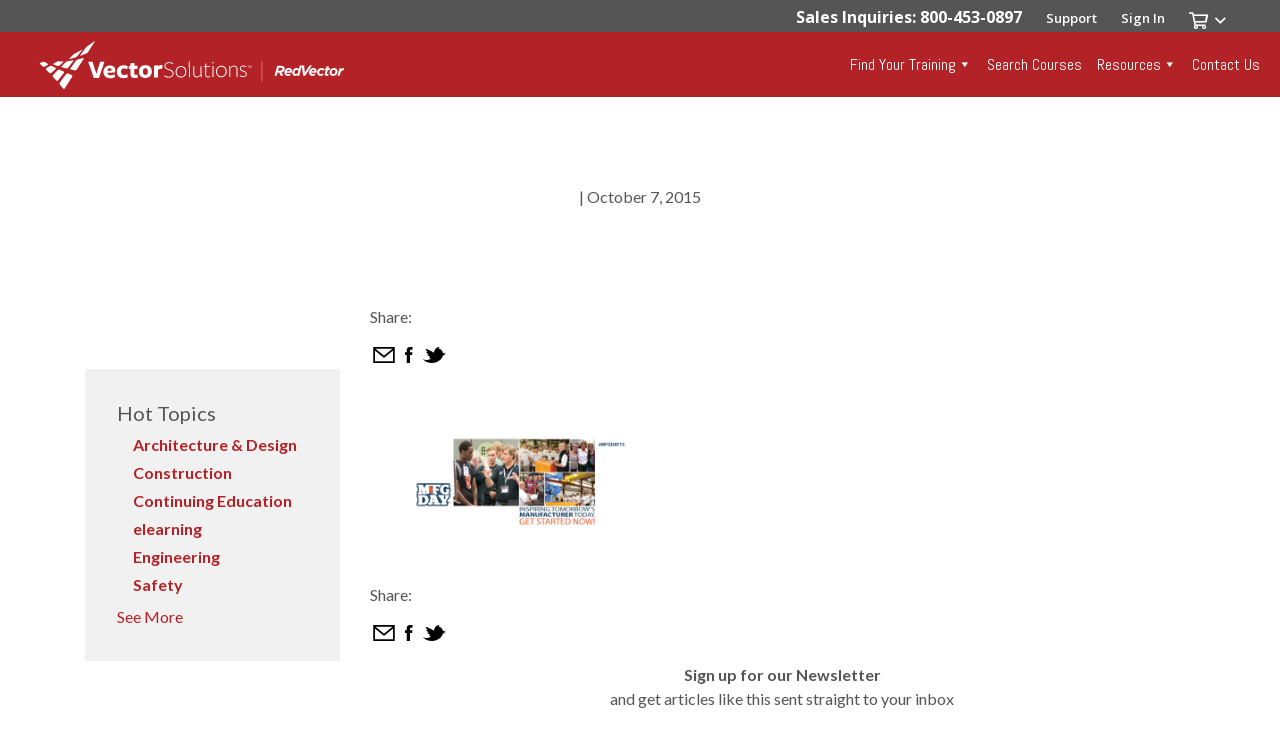

--- FILE ---
content_type: text/html; charset=UTF-8
request_url: https://www.redvector.com/articles/industrial/what-we-learned-on-manufacturing-day/attachment/15_mfg-day-web-banners_v3/
body_size: 31931
content:
<!DOCTYPE html>
<!--[if IE 7]><html class="no-js ie ie7 lt-ie9 lt-ie8" > <![endif]-->
<!--[if IE 8]><html class="no-js ie ie8 lt-ie9" > <![endif]-->
<!--[if gt IE 8]><!--><html class="no-js" > <!--<![endif]-->
<head>

<!-- Google Tag Manager -->
<script>(function(w,d,s,l,i){w[l]=w[l]||[];w[l].push({'gtm.start':
new Date().getTime(),event:'gtm.js'});var f=d.getElementsByTagName(s)[0],
j=d.createElement(s),dl=l!='dataLayer'?'&l='+l:'';j.async=true;j.src=
'https://www.googletagmanager.com/gtm.js?id='+i+dl;f.parentNode.insertBefore(j,f);
})(window,document,'script','dataLayer','GTM-5HWR8RL');</script>
<!-- End Google Tag Manager -->

  <title>| RedVector</title>

      <meta charset="UTF-8">
<meta name="viewport" content="width=device-width">
<meta http-equiv="X-UA-Compatible" content="IE=edge,chrome=1">
<!--[if lt IE 9]>
<script src="/assets/javascripts/vendor/html5shiv/dist/html5shiv.js"></script>
<![endif]-->

<!-- STYLES -->
<link rel="apple-touch-icon" sizes="180x180" href="/apple-touch-icon.png?v=3eB9Av4zAd">
<link rel="icon" type="image/png" sizes="32x32" href="/favicon-32x32.png?v=3eB9Av4zAd">
<link rel="icon" type="image/png" sizes="16x16" href="/favicon-16x16.png?v=3eB9Av4zAd">
<link rel="manifest" href="/manifest.json">
<link rel="mask-icon" href="/safari-pinned-tab.svg?v=3eB9Av4zAd" color="#0067b1">
<link rel="shortcut icon" href="/favicon.ico?v=3eB9Av4zAd">
<meta name="apple-mobile-web-app-title" content="RedVector">
<meta name="application-name" content="RedVector">
<meta name="msapplication-TileColor" content="#0067b1">
<meta name="msapplication-TileImage" content="/mstile-144x144.png?v=3eB9Av4zAd">
<meta name="theme-color" content="#f1f1f2">
<link rel="preconnect" href="https://fonts.gstatic.com" crossorigin>
<meta name='robots' content='index, follow, max-image-preview:large, max-snippet:-1, max-video-preview:-1' />
	<style>img:is([sizes="auto" i], [sizes^="auto," i]) { contain-intrinsic-size: 3000px 1500px }</style>
	
	<!-- This site is optimized with the Yoast SEO plugin v24.7 - https://yoast.com/wordpress/plugins/seo/ -->
	<link rel="canonical" href="https://www.redvector.com/articles/industrial/what-we-learned-on-manufacturing-day/attachment/15_mfg-day-web-banners_v3/" />
	<meta property="og:locale" content="en_US" />
	<meta property="og:type" content="article" />
	<meta property="og:title" content="| RedVector" />
	<meta property="og:url" content="https://www.redvector.com/articles/industrial/what-we-learned-on-manufacturing-day/attachment/15_mfg-day-web-banners_v3/" />
	<meta property="og:site_name" content="RedVector" />
	<meta property="article:publisher" content="https://www.facebook.com/RedVector/" />
	<meta property="og:image" content="https://www.redvector.com/articles/industrial/what-we-learned-on-manufacturing-day/attachment/15_mfg-day-web-banners_v3" />
	<meta property="og:image:width" content="672" />
	<meta property="og:image:height" content="372" />
	<meta property="og:image:type" content="image/jpeg" />
	<meta name="twitter:card" content="summary_large_image" />
	<script type="application/ld+json" class="yoast-schema-graph">{"@context":"https://schema.org","@graph":[{"@type":"WebPage","@id":"https://www.redvector.com/articles/industrial/what-we-learned-on-manufacturing-day/attachment/15_mfg-day-web-banners_v3/","url":"https://www.redvector.com/articles/industrial/what-we-learned-on-manufacturing-day/attachment/15_mfg-day-web-banners_v3/","name":"| RedVector","isPartOf":{"@id":"https://www.redvector.com/#website"},"primaryImageOfPage":{"@id":"https://www.redvector.com/articles/industrial/what-we-learned-on-manufacturing-day/attachment/15_mfg-day-web-banners_v3/#primaryimage"},"image":{"@id":"https://www.redvector.com/articles/industrial/what-we-learned-on-manufacturing-day/attachment/15_mfg-day-web-banners_v3/#primaryimage"},"thumbnailUrl":"https://www.redvector.com/wp-content/uploads/2015/10/mfgblog.jpg","datePublished":"2015-10-07T21:16:20+00:00","breadcrumb":{"@id":"https://www.redvector.com/articles/industrial/what-we-learned-on-manufacturing-day/attachment/15_mfg-day-web-banners_v3/#breadcrumb"},"inLanguage":"en-US","potentialAction":[{"@type":"ReadAction","target":["https://www.redvector.com/articles/industrial/what-we-learned-on-manufacturing-day/attachment/15_mfg-day-web-banners_v3/"]}]},{"@type":"ImageObject","inLanguage":"en-US","@id":"https://www.redvector.com/articles/industrial/what-we-learned-on-manufacturing-day/attachment/15_mfg-day-web-banners_v3/#primaryimage","url":"https://www.redvector.com/wp-content/uploads/2015/10/mfgblog.jpg","contentUrl":"https://www.redvector.com/wp-content/uploads/2015/10/mfgblog.jpg","width":672,"height":372},{"@type":"BreadcrumbList","@id":"https://www.redvector.com/articles/industrial/what-we-learned-on-manufacturing-day/attachment/15_mfg-day-web-banners_v3/#breadcrumb","itemListElement":[{"@type":"ListItem","position":1,"name":"Home","item":"https://www.redvector.com/"},{"@type":"ListItem","position":2,"name":"What We Learned on Manufacturing Day","item":"https://www.redvector.com/articles/industrial/what-we-learned-on-manufacturing-day/"}]},{"@type":"WebSite","@id":"https://www.redvector.com/#website","url":"https://www.redvector.com/","name":"RedVector","description":"","potentialAction":[{"@type":"SearchAction","target":{"@type":"EntryPoint","urlTemplate":"https://www.redvector.com/training-for-individuals/quick-course-search/?keywords={search_term_string}"},"query-input":{"@type":"PropertyValueSpecification","valueRequired":true,"valueName":"search_term_string"}}],"inLanguage":"en-US"}]}</script>
	<!-- / Yoast SEO plugin. -->


<link rel='dns-prefetch' href='//ajax.googleapis.com' />
<link rel='dns-prefetch' href='//cdn.jsdelivr.net' />
<link rel='dns-prefetch' href='//cdnjs.cloudflare.com' />
<link rel='dns-prefetch' href='//maxcdn.bootstrapcdn.com' />
<link rel='dns-prefetch' href='//a.omappapi.com' />
<link rel="alternate" type="application/rss+xml" title="RedVector &raquo;  Comments Feed" href="https://www.redvector.com/articles/industrial/what-we-learned-on-manufacturing-day/attachment/15_mfg-day-web-banners_v3/feed/" />
<link rel='stylesheet' id='wp-block-library-css' href='https://www.redvector.com/wp-includes/css/dist/block-library/style.min.css?ver=6.7.2' type='text/css' media='all' />
<style id='classic-theme-styles-inline-css' type='text/css'>
/*! This file is auto-generated */
.wp-block-button__link{color:#fff;background-color:#32373c;border-radius:9999px;box-shadow:none;text-decoration:none;padding:calc(.667em + 2px) calc(1.333em + 2px);font-size:1.125em}.wp-block-file__button{background:#32373c;color:#fff;text-decoration:none}
</style>
<style id='global-styles-inline-css' type='text/css'>
:root{--wp--preset--aspect-ratio--square: 1;--wp--preset--aspect-ratio--4-3: 4/3;--wp--preset--aspect-ratio--3-4: 3/4;--wp--preset--aspect-ratio--3-2: 3/2;--wp--preset--aspect-ratio--2-3: 2/3;--wp--preset--aspect-ratio--16-9: 16/9;--wp--preset--aspect-ratio--9-16: 9/16;--wp--preset--color--black: #000000;--wp--preset--color--cyan-bluish-gray: #abb8c3;--wp--preset--color--white: #ffffff;--wp--preset--color--pale-pink: #f78da7;--wp--preset--color--vivid-red: #cf2e2e;--wp--preset--color--luminous-vivid-orange: #ff6900;--wp--preset--color--luminous-vivid-amber: #fcb900;--wp--preset--color--light-green-cyan: #7bdcb5;--wp--preset--color--vivid-green-cyan: #00d084;--wp--preset--color--pale-cyan-blue: #8ed1fc;--wp--preset--color--vivid-cyan-blue: #0693e3;--wp--preset--color--vivid-purple: #9b51e0;--wp--preset--gradient--vivid-cyan-blue-to-vivid-purple: linear-gradient(135deg,rgba(6,147,227,1) 0%,rgb(155,81,224) 100%);--wp--preset--gradient--light-green-cyan-to-vivid-green-cyan: linear-gradient(135deg,rgb(122,220,180) 0%,rgb(0,208,130) 100%);--wp--preset--gradient--luminous-vivid-amber-to-luminous-vivid-orange: linear-gradient(135deg,rgba(252,185,0,1) 0%,rgba(255,105,0,1) 100%);--wp--preset--gradient--luminous-vivid-orange-to-vivid-red: linear-gradient(135deg,rgba(255,105,0,1) 0%,rgb(207,46,46) 100%);--wp--preset--gradient--very-light-gray-to-cyan-bluish-gray: linear-gradient(135deg,rgb(238,238,238) 0%,rgb(169,184,195) 100%);--wp--preset--gradient--cool-to-warm-spectrum: linear-gradient(135deg,rgb(74,234,220) 0%,rgb(151,120,209) 20%,rgb(207,42,186) 40%,rgb(238,44,130) 60%,rgb(251,105,98) 80%,rgb(254,248,76) 100%);--wp--preset--gradient--blush-light-purple: linear-gradient(135deg,rgb(255,206,236) 0%,rgb(152,150,240) 100%);--wp--preset--gradient--blush-bordeaux: linear-gradient(135deg,rgb(254,205,165) 0%,rgb(254,45,45) 50%,rgb(107,0,62) 100%);--wp--preset--gradient--luminous-dusk: linear-gradient(135deg,rgb(255,203,112) 0%,rgb(199,81,192) 50%,rgb(65,88,208) 100%);--wp--preset--gradient--pale-ocean: linear-gradient(135deg,rgb(255,245,203) 0%,rgb(182,227,212) 50%,rgb(51,167,181) 100%);--wp--preset--gradient--electric-grass: linear-gradient(135deg,rgb(202,248,128) 0%,rgb(113,206,126) 100%);--wp--preset--gradient--midnight: linear-gradient(135deg,rgb(2,3,129) 0%,rgb(40,116,252) 100%);--wp--preset--font-size--small: 13px;--wp--preset--font-size--medium: 20px;--wp--preset--font-size--large: 36px;--wp--preset--font-size--x-large: 42px;--wp--preset--spacing--20: 0.44rem;--wp--preset--spacing--30: 0.67rem;--wp--preset--spacing--40: 1rem;--wp--preset--spacing--50: 1.5rem;--wp--preset--spacing--60: 2.25rem;--wp--preset--spacing--70: 3.38rem;--wp--preset--spacing--80: 5.06rem;--wp--preset--shadow--natural: 6px 6px 9px rgba(0, 0, 0, 0.2);--wp--preset--shadow--deep: 12px 12px 50px rgba(0, 0, 0, 0.4);--wp--preset--shadow--sharp: 6px 6px 0px rgba(0, 0, 0, 0.2);--wp--preset--shadow--outlined: 6px 6px 0px -3px rgba(255, 255, 255, 1), 6px 6px rgba(0, 0, 0, 1);--wp--preset--shadow--crisp: 6px 6px 0px rgba(0, 0, 0, 1);}:where(.is-layout-flex){gap: 0.5em;}:where(.is-layout-grid){gap: 0.5em;}body .is-layout-flex{display: flex;}.is-layout-flex{flex-wrap: wrap;align-items: center;}.is-layout-flex > :is(*, div){margin: 0;}body .is-layout-grid{display: grid;}.is-layout-grid > :is(*, div){margin: 0;}:where(.wp-block-columns.is-layout-flex){gap: 2em;}:where(.wp-block-columns.is-layout-grid){gap: 2em;}:where(.wp-block-post-template.is-layout-flex){gap: 1.25em;}:where(.wp-block-post-template.is-layout-grid){gap: 1.25em;}.has-black-color{color: var(--wp--preset--color--black) !important;}.has-cyan-bluish-gray-color{color: var(--wp--preset--color--cyan-bluish-gray) !important;}.has-white-color{color: var(--wp--preset--color--white) !important;}.has-pale-pink-color{color: var(--wp--preset--color--pale-pink) !important;}.has-vivid-red-color{color: var(--wp--preset--color--vivid-red) !important;}.has-luminous-vivid-orange-color{color: var(--wp--preset--color--luminous-vivid-orange) !important;}.has-luminous-vivid-amber-color{color: var(--wp--preset--color--luminous-vivid-amber) !important;}.has-light-green-cyan-color{color: var(--wp--preset--color--light-green-cyan) !important;}.has-vivid-green-cyan-color{color: var(--wp--preset--color--vivid-green-cyan) !important;}.has-pale-cyan-blue-color{color: var(--wp--preset--color--pale-cyan-blue) !important;}.has-vivid-cyan-blue-color{color: var(--wp--preset--color--vivid-cyan-blue) !important;}.has-vivid-purple-color{color: var(--wp--preset--color--vivid-purple) !important;}.has-black-background-color{background-color: var(--wp--preset--color--black) !important;}.has-cyan-bluish-gray-background-color{background-color: var(--wp--preset--color--cyan-bluish-gray) !important;}.has-white-background-color{background-color: var(--wp--preset--color--white) !important;}.has-pale-pink-background-color{background-color: var(--wp--preset--color--pale-pink) !important;}.has-vivid-red-background-color{background-color: var(--wp--preset--color--vivid-red) !important;}.has-luminous-vivid-orange-background-color{background-color: var(--wp--preset--color--luminous-vivid-orange) !important;}.has-luminous-vivid-amber-background-color{background-color: var(--wp--preset--color--luminous-vivid-amber) !important;}.has-light-green-cyan-background-color{background-color: var(--wp--preset--color--light-green-cyan) !important;}.has-vivid-green-cyan-background-color{background-color: var(--wp--preset--color--vivid-green-cyan) !important;}.has-pale-cyan-blue-background-color{background-color: var(--wp--preset--color--pale-cyan-blue) !important;}.has-vivid-cyan-blue-background-color{background-color: var(--wp--preset--color--vivid-cyan-blue) !important;}.has-vivid-purple-background-color{background-color: var(--wp--preset--color--vivid-purple) !important;}.has-black-border-color{border-color: var(--wp--preset--color--black) !important;}.has-cyan-bluish-gray-border-color{border-color: var(--wp--preset--color--cyan-bluish-gray) !important;}.has-white-border-color{border-color: var(--wp--preset--color--white) !important;}.has-pale-pink-border-color{border-color: var(--wp--preset--color--pale-pink) !important;}.has-vivid-red-border-color{border-color: var(--wp--preset--color--vivid-red) !important;}.has-luminous-vivid-orange-border-color{border-color: var(--wp--preset--color--luminous-vivid-orange) !important;}.has-luminous-vivid-amber-border-color{border-color: var(--wp--preset--color--luminous-vivid-amber) !important;}.has-light-green-cyan-border-color{border-color: var(--wp--preset--color--light-green-cyan) !important;}.has-vivid-green-cyan-border-color{border-color: var(--wp--preset--color--vivid-green-cyan) !important;}.has-pale-cyan-blue-border-color{border-color: var(--wp--preset--color--pale-cyan-blue) !important;}.has-vivid-cyan-blue-border-color{border-color: var(--wp--preset--color--vivid-cyan-blue) !important;}.has-vivid-purple-border-color{border-color: var(--wp--preset--color--vivid-purple) !important;}.has-vivid-cyan-blue-to-vivid-purple-gradient-background{background: var(--wp--preset--gradient--vivid-cyan-blue-to-vivid-purple) !important;}.has-light-green-cyan-to-vivid-green-cyan-gradient-background{background: var(--wp--preset--gradient--light-green-cyan-to-vivid-green-cyan) !important;}.has-luminous-vivid-amber-to-luminous-vivid-orange-gradient-background{background: var(--wp--preset--gradient--luminous-vivid-amber-to-luminous-vivid-orange) !important;}.has-luminous-vivid-orange-to-vivid-red-gradient-background{background: var(--wp--preset--gradient--luminous-vivid-orange-to-vivid-red) !important;}.has-very-light-gray-to-cyan-bluish-gray-gradient-background{background: var(--wp--preset--gradient--very-light-gray-to-cyan-bluish-gray) !important;}.has-cool-to-warm-spectrum-gradient-background{background: var(--wp--preset--gradient--cool-to-warm-spectrum) !important;}.has-blush-light-purple-gradient-background{background: var(--wp--preset--gradient--blush-light-purple) !important;}.has-blush-bordeaux-gradient-background{background: var(--wp--preset--gradient--blush-bordeaux) !important;}.has-luminous-dusk-gradient-background{background: var(--wp--preset--gradient--luminous-dusk) !important;}.has-pale-ocean-gradient-background{background: var(--wp--preset--gradient--pale-ocean) !important;}.has-electric-grass-gradient-background{background: var(--wp--preset--gradient--electric-grass) !important;}.has-midnight-gradient-background{background: var(--wp--preset--gradient--midnight) !important;}.has-small-font-size{font-size: var(--wp--preset--font-size--small) !important;}.has-medium-font-size{font-size: var(--wp--preset--font-size--medium) !important;}.has-large-font-size{font-size: var(--wp--preset--font-size--large) !important;}.has-x-large-font-size{font-size: var(--wp--preset--font-size--x-large) !important;}
:where(.wp-block-post-template.is-layout-flex){gap: 1.25em;}:where(.wp-block-post-template.is-layout-grid){gap: 1.25em;}
:where(.wp-block-columns.is-layout-flex){gap: 2em;}:where(.wp-block-columns.is-layout-grid){gap: 2em;}
:root :where(.wp-block-pullquote){font-size: 1.5em;line-height: 1.6;}
</style>
<link rel='stylesheet' id='typed-cursor-css' href='https://www.redvector.com/wp-content/plugins/animated-typing-effect/assets/css/cursor.css?ver=6.7.2' type='text/css' media='all' />
<link rel='stylesheet' id='dashicons-css' href='https://www.redvector.com/wp-includes/css/dashicons.min.css?ver=6.7.2' type='text/css' media='all' />
<link rel='stylesheet' id='_usdp_styles_0-css' href='https://www.redvector.com/assets/css/bootstrap.min.css?ver=6.7.2' type='text/css' media='all' />
<link rel='stylesheet' id='_usdp_styles_1-css' href='https://cdn.jsdelivr.net/gh/kenwheeler/slick@1.8.1/slick/slick.css?ver=6.7.2' type='text/css' media='all' />
<link rel='stylesheet' id='_usdp_styles_2-css' href='https://www.redvector.com/assets/css/main-a5cc2b0727.min.css?ver=6.7.2' type='text/css' media='all' />
<link rel="https://api.w.org/" href="https://www.redvector.com/wp-json/" /><link rel="alternate" title="JSON" type="application/json" href="https://www.redvector.com/wp-json/wp/v2/media/541" /><link rel="EditURI" type="application/rsd+xml" title="RSD" href="https://www.redvector.com/xmlrpc.php?rsd" />
<meta name="generator" content="WordPress 6.7.2" />
<link rel='shortlink' href='https://www.redvector.com/?p=541' />
<link rel="alternate" title="oEmbed (JSON)" type="application/json+oembed" href="https://www.redvector.com/wp-json/oembed/1.0/embed?url=https%3A%2F%2Fwww.redvector.com%2Farticles%2Findustrial%2Fwhat-we-learned-on-manufacturing-day%2Fattachment%2F15_mfg-day-web-banners_v3%2F" />
		<style type="text/css" id="wp-custom-css">
			#mega-menu-wrap-rvwpnav {
    width: 50% !important;
}
.page-footer a.minor-link{display:none;}
/*override the button uppercase */
.btn(text-transform:none !important;)
/* override the angled banner */
div#aec-nt-pt .ptsCol .ptsRows .ptsCell:last-of-type .ptsTog:last-of-type .ptsEl:after {
    content: 'Save $149';

}
/* fix font size for lists */
.interior-content ul li, .interior-content ul li a, .interior-content ol li a, .interior-content a{font-size:1.125rem;}
#ptsBlock_414627{border:1px solid red;}
div#dp-pt .ptsCol-1 .ptsRows .ptsCell:last-of-type .ptsTog:last-of-type .ptsEl:after {
    content: 'Save $119';

}
div#dp-pt .ptsCol-2 .ptsRows .ptsCell:last-of-type .ptsTog:last-of-type .ptsEl:after {
    content: 'Save $159';

}
/* get rid of the course search dropdown */
.course-search-contain #qcs-toggle{background:#ffffff;
border-bottom:0px; color:rgb(85,85,85);}
#qcs-toggle{margin-left:0px !important;padding-left:0px !important;}
#qcs-title .dropdown-toggle{cursor:text;}
li[data-channel="training-for-companies"], #qcs-toggle-choices, .course-search-contain #qcs-toggle:after{display:none;}
/* hide the request a demo for your company button on product pages */
.product-add-to-cart a:last-child{display:none;}
/* home hero updates */
#home-hero .hero-select-con{margin:15px 0 0 0}
#home-hero .hero-select-con .hero-select-btn{margin:0;}
#home-hero .b2bslide h1{color:#b22226!important; font-size:3rem; text-align:inherit;}
#home-hero .b2bslide h2{color:#555 !important; text-align:inherit;}
#home-hero .b2bslide .hero-select-con-ctr{text-align: center;margin:15px auto 0 auto;}
#home-hero .carousel-item{height:400px !important;}
.industry-btn img:hover{filter:brightness(120%) !important;}
#license-reqs-module a.btn{font-size:1em;}
/* pricing table */
#pricing-table .card:hover{box-shadow: 0 15px 30px 0 rgb(89 98 115 /15%);transform:translate(0px, -4px);}
#pricing-table .most-popular{width:40%; margin: 0 auto;position:absolute; top:-0px;left:140px; background-color:#b22226;color:#ffffff; padding:10px 20px;}
#pricing-table .fa-check{color:#62A70F; margin:0 10px 0 0;}
#pricing-table .fa-times{color:#b22226; margin:7px 16px 7px 0;}
#pricing-table .not-included{color:#bbbbbb;}
#pricing-table .pricing-table-price{font-size:36px;}

.bi-question-lg::before{
    content: "\f64e";
}
.bi::before, [class*=" bi-"]::before, [class^=bi-]::before {
    display: inline-block;
    font-family: bootstrap-icons!important;
    font-style: normal;
    font-weight: 400!important;
    font-variant: normal;
    text-transform: none;
    line-height: 1;
    vertical-align: -.125em;
    -webkit-font-smoothing: antialiased;
    -moz-osx-font-smoothing: grayscale;
}
/* contact page */
#contact-us .contact-hdr p, #contact-us .interior-content p{margin-bottom:.6875rem;}
#contact-us .contact-icon{margin-left:20px;}
#best-selling h4.card-title{margin-bottom:0; display:none;}
#best-selling .steps-contain .card .card-body{padding-bottom:0px !important;}
.solo-card .card{max-width:500px;align-items: center;
  justify-content: center; margin:25px auto}
/* msha compliance resources page */
.faq-item .interior-content.container-fluid{padding-top: 1em !important;}

/* alternate link color */
li.mega-alternate-link a{color:#0271ce !important;}
		</style>
		<style type="text/css">/** Monday 22nd August 2022 14:16:01 UTC (core) **//** THIS FILE IS AUTOMATICALLY GENERATED - DO NOT MAKE MANUAL EDITS! **//** Custom CSS should be added to Mega Menu > Menu Themes > Custom Styling **/.mega-menu-last-modified-1661177761 { content: 'Monday 22nd August 2022 14:16:01 UTC'; }#mega-menu-wrap-rvwpnav, #mega-menu-wrap-rvwpnav #mega-menu-rvwpnav, #mega-menu-wrap-rvwpnav #mega-menu-rvwpnav ul.mega-sub-menu, #mega-menu-wrap-rvwpnav #mega-menu-rvwpnav li.mega-menu-item, #mega-menu-wrap-rvwpnav #mega-menu-rvwpnav li.mega-menu-row, #mega-menu-wrap-rvwpnav #mega-menu-rvwpnav li.mega-menu-column, #mega-menu-wrap-rvwpnav #mega-menu-rvwpnav a.mega-menu-link, #mega-menu-wrap-rvwpnav #mega-menu-rvwpnav span.mega-menu-badge {transition: none;border-radius: 0;box-shadow: none;background: none;border: 0;bottom: auto;box-sizing: border-box;clip: auto;color: #666;display: block;float: none;font-family: inherit;font-size: 14px;height: auto;left: auto;line-height: 1.7;list-style-type: none;margin: 0;min-height: auto;max-height: none;min-width: auto;max-width: none;opacity: 1;outline: none;overflow: visible;padding: 0;position: relative;pointer-events: auto;right: auto;text-align: left;text-decoration: none;text-indent: 0;text-transform: none;transform: none;top: auto;vertical-align: baseline;visibility: inherit;width: auto;word-wrap: break-word;white-space: normal;}#mega-menu-wrap-rvwpnav:before, #mega-menu-wrap-rvwpnav #mega-menu-rvwpnav:before, #mega-menu-wrap-rvwpnav #mega-menu-rvwpnav ul.mega-sub-menu:before, #mega-menu-wrap-rvwpnav #mega-menu-rvwpnav li.mega-menu-item:before, #mega-menu-wrap-rvwpnav #mega-menu-rvwpnav li.mega-menu-row:before, #mega-menu-wrap-rvwpnav #mega-menu-rvwpnav li.mega-menu-column:before, #mega-menu-wrap-rvwpnav #mega-menu-rvwpnav a.mega-menu-link:before, #mega-menu-wrap-rvwpnav #mega-menu-rvwpnav span.mega-menu-badge:before, #mega-menu-wrap-rvwpnav:after, #mega-menu-wrap-rvwpnav #mega-menu-rvwpnav:after, #mega-menu-wrap-rvwpnav #mega-menu-rvwpnav ul.mega-sub-menu:after, #mega-menu-wrap-rvwpnav #mega-menu-rvwpnav li.mega-menu-item:after, #mega-menu-wrap-rvwpnav #mega-menu-rvwpnav li.mega-menu-row:after, #mega-menu-wrap-rvwpnav #mega-menu-rvwpnav li.mega-menu-column:after, #mega-menu-wrap-rvwpnav #mega-menu-rvwpnav a.mega-menu-link:after, #mega-menu-wrap-rvwpnav #mega-menu-rvwpnav span.mega-menu-badge:after {display: none;}#mega-menu-wrap-rvwpnav {border-radius: 0;}@media only screen and (min-width: 992px) {#mega-menu-wrap-rvwpnav {background: rgba(34, 34, 34, 0);}}#mega-menu-wrap-rvwpnav.mega-keyboard-navigation .mega-menu-toggle:focus, #mega-menu-wrap-rvwpnav.mega-keyboard-navigation .mega-toggle-block:focus, #mega-menu-wrap-rvwpnav.mega-keyboard-navigation .mega-toggle-block a:focus, #mega-menu-wrap-rvwpnav.mega-keyboard-navigation .mega-toggle-block .mega-search input[type=text]:focus, #mega-menu-wrap-rvwpnav.mega-keyboard-navigation .mega-toggle-block button.mega-toggle-animated:focus, #mega-menu-wrap-rvwpnav.mega-keyboard-navigation #mega-menu-rvwpnav a:focus, #mega-menu-wrap-rvwpnav.mega-keyboard-navigation #mega-menu-rvwpnav input:focus, #mega-menu-wrap-rvwpnav.mega-keyboard-navigation #mega-menu-rvwpnav li.mega-menu-item a.mega-menu-link:focus {outline: 3px solid #109cde;outline-offset: -3px;}#mega-menu-wrap-rvwpnav.mega-keyboard-navigation .mega-toggle-block button.mega-toggle-animated:focus {outline-offset: 2px;}#mega-menu-wrap-rvwpnav.mega-keyboard-navigation > li.mega-menu-item > a.mega-menu-link:focus {background: rgba(0, 0, 0, 0.1);color: #fff;font-weight: normal;text-decoration: none;border-color: #fff;}@media only screen and (max-width: 991px) {#mega-menu-wrap-rvwpnav.mega-keyboard-navigation > li.mega-menu-item > a.mega-menu-link:focus {color: #fff;background: #b22226;}}#mega-menu-wrap-rvwpnav #mega-menu-rvwpnav {visibility: visible;text-align: right;padding: 0px 0px 0px 0px;}#mega-menu-wrap-rvwpnav #mega-menu-rvwpnav a.mega-menu-link {cursor: pointer;display: inline;transition: background 200ms linear, color 200ms linear, border 200ms linear;}#mega-menu-wrap-rvwpnav #mega-menu-rvwpnav a.mega-menu-link .mega-description-group {vertical-align: middle;display: inline-block;transition: none;}#mega-menu-wrap-rvwpnav #mega-menu-rvwpnav a.mega-menu-link .mega-description-group .mega-menu-title, #mega-menu-wrap-rvwpnav #mega-menu-rvwpnav a.mega-menu-link .mega-description-group .mega-menu-description {transition: none;line-height: 1.5;display: block;}#mega-menu-wrap-rvwpnav #mega-menu-rvwpnav a.mega-menu-link .mega-description-group .mega-menu-description {font-style: italic;font-size: 0.8em;text-transform: none;font-weight: normal;}#mega-menu-wrap-rvwpnav #mega-menu-rvwpnav li.mega-menu-megamenu li.mega-menu-item.mega-icon-left.mega-has-description.mega-has-icon > a.mega-menu-link {display: flex;align-items: center;}#mega-menu-wrap-rvwpnav #mega-menu-rvwpnav li.mega-menu-megamenu li.mega-menu-item.mega-icon-left.mega-has-description.mega-has-icon > a.mega-menu-link:before {flex: 0 0 auto;align-self: flex-start;}#mega-menu-wrap-rvwpnav #mega-menu-rvwpnav li.mega-menu-tabbed.mega-menu-megamenu > ul.mega-sub-menu > li.mega-menu-item.mega-icon-left.mega-has-description.mega-has-icon > a.mega-menu-link {display: block;}#mega-menu-wrap-rvwpnav #mega-menu-rvwpnav li.mega-menu-item.mega-icon-top > a.mega-menu-link {display: table-cell;vertical-align: middle;line-height: initial;}#mega-menu-wrap-rvwpnav #mega-menu-rvwpnav li.mega-menu-item.mega-icon-top > a.mega-menu-link:before {display: block;margin: 0 0 6px 0;text-align: center;}#mega-menu-wrap-rvwpnav #mega-menu-rvwpnav li.mega-menu-item.mega-icon-top > a.mega-menu-link > span.mega-title-below {display: inline-block;transition: none;}@media only screen and (max-width: 991px) {#mega-menu-wrap-rvwpnav #mega-menu-rvwpnav > li.mega-menu-item.mega-icon-top > a.mega-menu-link {display: block;line-height: 40px;}#mega-menu-wrap-rvwpnav #mega-menu-rvwpnav > li.mega-menu-item.mega-icon-top > a.mega-menu-link:before {display: inline-block;margin: 0 6px 0 0;text-align: left;}}#mega-menu-wrap-rvwpnav #mega-menu-rvwpnav li.mega-menu-item.mega-icon-right > a.mega-menu-link:before {float: right;margin: 0 0 0 6px;}#mega-menu-wrap-rvwpnav #mega-menu-rvwpnav > li.mega-animating > ul.mega-sub-menu {pointer-events: none;}#mega-menu-wrap-rvwpnav #mega-menu-rvwpnav li.mega-disable-link > a.mega-menu-link, #mega-menu-wrap-rvwpnav #mega-menu-rvwpnav li.mega-menu-megamenu li.mega-disable-link > a.mega-menu-link {cursor: inherit;}#mega-menu-wrap-rvwpnav #mega-menu-rvwpnav li.mega-menu-item-has-children.mega-disable-link > a.mega-menu-link, #mega-menu-wrap-rvwpnav #mega-menu-rvwpnav li.mega-menu-megamenu > li.mega-menu-item-has-children.mega-disable-link > a.mega-menu-link {cursor: pointer;}#mega-menu-wrap-rvwpnav #mega-menu-rvwpnav p {margin-bottom: 10px;}#mega-menu-wrap-rvwpnav #mega-menu-rvwpnav input, #mega-menu-wrap-rvwpnav #mega-menu-rvwpnav img {max-width: 100%;}#mega-menu-wrap-rvwpnav #mega-menu-rvwpnav li.mega-menu-item > ul.mega-sub-menu {display: block;visibility: hidden;opacity: 1;pointer-events: auto;}@media only screen and (max-width: 991px) {#mega-menu-wrap-rvwpnav #mega-menu-rvwpnav li.mega-menu-item > ul.mega-sub-menu {display: none;visibility: visible;opacity: 1;}#mega-menu-wrap-rvwpnav #mega-menu-rvwpnav li.mega-menu-item.mega-toggle-on > ul.mega-sub-menu, #mega-menu-wrap-rvwpnav #mega-menu-rvwpnav li.mega-menu-megamenu.mega-menu-item.mega-toggle-on ul.mega-sub-menu {display: block;}#mega-menu-wrap-rvwpnav #mega-menu-rvwpnav li.mega-menu-megamenu.mega-menu-item.mega-toggle-on li.mega-hide-sub-menu-on-mobile > ul.mega-sub-menu, #mega-menu-wrap-rvwpnav #mega-menu-rvwpnav li.mega-hide-sub-menu-on-mobile > ul.mega-sub-menu {display: none;}}@media only screen and (min-width: 992px) {#mega-menu-wrap-rvwpnav #mega-menu-rvwpnav[data-effect="fade"] li.mega-menu-item > ul.mega-sub-menu {opacity: 0;transition: opacity 200ms ease-in, visibility 200ms ease-in;}#mega-menu-wrap-rvwpnav #mega-menu-rvwpnav[data-effect="fade"].mega-no-js li.mega-menu-item:hover > ul.mega-sub-menu, #mega-menu-wrap-rvwpnav #mega-menu-rvwpnav[data-effect="fade"].mega-no-js li.mega-menu-item:focus > ul.mega-sub-menu, #mega-menu-wrap-rvwpnav #mega-menu-rvwpnav[data-effect="fade"] li.mega-menu-item.mega-toggle-on > ul.mega-sub-menu, #mega-menu-wrap-rvwpnav #mega-menu-rvwpnav[data-effect="fade"] li.mega-menu-item.mega-menu-megamenu.mega-toggle-on ul.mega-sub-menu {opacity: 1;}#mega-menu-wrap-rvwpnav #mega-menu-rvwpnav[data-effect="fade_up"] li.mega-menu-item.mega-menu-megamenu > ul.mega-sub-menu, #mega-menu-wrap-rvwpnav #mega-menu-rvwpnav[data-effect="fade_up"] li.mega-menu-item.mega-menu-flyout ul.mega-sub-menu {opacity: 0;transform: translate(0, 10px);transition: opacity 200ms ease-in, transform 200ms ease-in, visibility 200ms ease-in;}#mega-menu-wrap-rvwpnav #mega-menu-rvwpnav[data-effect="fade_up"].mega-no-js li.mega-menu-item:hover > ul.mega-sub-menu, #mega-menu-wrap-rvwpnav #mega-menu-rvwpnav[data-effect="fade_up"].mega-no-js li.mega-menu-item:focus > ul.mega-sub-menu, #mega-menu-wrap-rvwpnav #mega-menu-rvwpnav[data-effect="fade_up"] li.mega-menu-item.mega-toggle-on > ul.mega-sub-menu, #mega-menu-wrap-rvwpnav #mega-menu-rvwpnav[data-effect="fade_up"] li.mega-menu-item.mega-menu-megamenu.mega-toggle-on ul.mega-sub-menu {opacity: 1;transform: translate(0, 0);}#mega-menu-wrap-rvwpnav #mega-menu-rvwpnav[data-effect="slide_up"] li.mega-menu-item.mega-menu-megamenu > ul.mega-sub-menu, #mega-menu-wrap-rvwpnav #mega-menu-rvwpnav[data-effect="slide_up"] li.mega-menu-item.mega-menu-flyout ul.mega-sub-menu {transform: translate(0, 10px);transition: transform 200ms ease-in, visibility 200ms ease-in;}#mega-menu-wrap-rvwpnav #mega-menu-rvwpnav[data-effect="slide_up"].mega-no-js li.mega-menu-item:hover > ul.mega-sub-menu, #mega-menu-wrap-rvwpnav #mega-menu-rvwpnav[data-effect="slide_up"].mega-no-js li.mega-menu-item:focus > ul.mega-sub-menu, #mega-menu-wrap-rvwpnav #mega-menu-rvwpnav[data-effect="slide_up"] li.mega-menu-item.mega-toggle-on > ul.mega-sub-menu, #mega-menu-wrap-rvwpnav #mega-menu-rvwpnav[data-effect="slide_up"] li.mega-menu-item.mega-menu-megamenu.mega-toggle-on ul.mega-sub-menu {transform: translate(0, 0);}}#mega-menu-wrap-rvwpnav #mega-menu-rvwpnav li.mega-menu-item.mega-menu-megamenu ul.mega-sub-menu li.mega-collapse-children > ul.mega-sub-menu {display: none;}#mega-menu-wrap-rvwpnav #mega-menu-rvwpnav li.mega-menu-item.mega-menu-megamenu ul.mega-sub-menu li.mega-collapse-children.mega-toggle-on > ul.mega-sub-menu {display: block;}#mega-menu-wrap-rvwpnav #mega-menu-rvwpnav.mega-no-js li.mega-menu-item:hover > ul.mega-sub-menu, #mega-menu-wrap-rvwpnav #mega-menu-rvwpnav.mega-no-js li.mega-menu-item:focus > ul.mega-sub-menu, #mega-menu-wrap-rvwpnav #mega-menu-rvwpnav li.mega-menu-item.mega-toggle-on > ul.mega-sub-menu {visibility: visible;}#mega-menu-wrap-rvwpnav #mega-menu-rvwpnav li.mega-menu-item.mega-menu-megamenu ul.mega-sub-menu ul.mega-sub-menu {visibility: inherit;opacity: 1;display: block;}#mega-menu-wrap-rvwpnav #mega-menu-rvwpnav li.mega-menu-item.mega-menu-megamenu ul.mega-sub-menu li.mega-1-columns > ul.mega-sub-menu > li.mega-menu-item {float: left;width: 100%;}#mega-menu-wrap-rvwpnav #mega-menu-rvwpnav li.mega-menu-item.mega-menu-megamenu ul.mega-sub-menu li.mega-2-columns > ul.mega-sub-menu > li.mega-menu-item {float: left;width: 50%;}#mega-menu-wrap-rvwpnav #mega-menu-rvwpnav li.mega-menu-item.mega-menu-megamenu ul.mega-sub-menu li.mega-3-columns > ul.mega-sub-menu > li.mega-menu-item {float: left;width: 33.33333%;}#mega-menu-wrap-rvwpnav #mega-menu-rvwpnav li.mega-menu-item.mega-menu-megamenu ul.mega-sub-menu li.mega-4-columns > ul.mega-sub-menu > li.mega-menu-item {float: left;width: 25%;}#mega-menu-wrap-rvwpnav #mega-menu-rvwpnav li.mega-menu-item.mega-menu-megamenu ul.mega-sub-menu li.mega-5-columns > ul.mega-sub-menu > li.mega-menu-item {float: left;width: 20%;}#mega-menu-wrap-rvwpnav #mega-menu-rvwpnav li.mega-menu-item.mega-menu-megamenu ul.mega-sub-menu li.mega-6-columns > ul.mega-sub-menu > li.mega-menu-item {float: left;width: 16.66667%;}#mega-menu-wrap-rvwpnav #mega-menu-rvwpnav li.mega-menu-item a[class^='dashicons']:before {font-family: dashicons;}#mega-menu-wrap-rvwpnav #mega-menu-rvwpnav li.mega-menu-item a.mega-menu-link:before {display: inline-block;font: inherit;font-family: dashicons;position: static;margin: 0 6px 0 0px;vertical-align: top;-webkit-font-smoothing: antialiased;-moz-osx-font-smoothing: grayscale;color: inherit;background: transparent;height: auto;width: auto;top: auto;}#mega-menu-wrap-rvwpnav #mega-menu-rvwpnav li.mega-menu-item.mega-hide-text a.mega-menu-link:before {margin: 0;}#mega-menu-wrap-rvwpnav #mega-menu-rvwpnav li.mega-menu-item.mega-hide-text li.mega-menu-item a.mega-menu-link:before {margin: 0 6px 0 0;}#mega-menu-wrap-rvwpnav #mega-menu-rvwpnav li.mega-align-bottom-left.mega-toggle-on > a.mega-menu-link {border-radius: 0;}#mega-menu-wrap-rvwpnav #mega-menu-rvwpnav li.mega-align-bottom-right > ul.mega-sub-menu {right: 0;}#mega-menu-wrap-rvwpnav #mega-menu-rvwpnav li.mega-align-bottom-right.mega-toggle-on > a.mega-menu-link {border-radius: 0;}#mega-menu-wrap-rvwpnav #mega-menu-rvwpnav > li.mega-menu-megamenu.mega-menu-item {position: static;}#mega-menu-wrap-rvwpnav #mega-menu-rvwpnav > li.mega-menu-item {margin: 0 0px 0 0;display: inline-block;height: auto;vertical-align: middle;}#mega-menu-wrap-rvwpnav #mega-menu-rvwpnav > li.mega-menu-item.mega-item-align-right {float: right;}@media only screen and (min-width: 992px) {#mega-menu-wrap-rvwpnav #mega-menu-rvwpnav > li.mega-menu-item.mega-item-align-right {margin: 0 0 0 0px;}}@media only screen and (min-width: 992px) {#mega-menu-wrap-rvwpnav #mega-menu-rvwpnav > li.mega-menu-item.mega-item-align-float-left {float: left;}}@media only screen and (min-width: 992px) {#mega-menu-wrap-rvwpnav #mega-menu-rvwpnav > li.mega-menu-item > a.mega-menu-link:hover {background: rgba(0, 0, 0, 0.1);color: #fff;font-weight: normal;text-decoration: none;border-color: #fff;}}#mega-menu-wrap-rvwpnav #mega-menu-rvwpnav > li.mega-menu-item.mega-toggle-on > a.mega-menu-link {background: rgba(0, 0, 0, 0.1);color: #fff;font-weight: normal;text-decoration: none;border-color: #fff;}@media only screen and (max-width: 991px) {#mega-menu-wrap-rvwpnav #mega-menu-rvwpnav > li.mega-menu-item.mega-toggle-on > a.mega-menu-link {color: #fff;background: #b22226;}}#mega-menu-wrap-rvwpnav #mega-menu-rvwpnav > li.mega-menu-item.mega-current-menu-item > a.mega-menu-link, #mega-menu-wrap-rvwpnav #mega-menu-rvwpnav > li.mega-menu-item.mega-current-menu-ancestor > a.mega-menu-link, #mega-menu-wrap-rvwpnav #mega-menu-rvwpnav > li.mega-menu-item.mega-current-page-ancestor > a.mega-menu-link {background: rgba(0, 0, 0, 0.1);color: #fff;font-weight: normal;text-decoration: none;border-color: #fff;}@media only screen and (max-width: 991px) {#mega-menu-wrap-rvwpnav #mega-menu-rvwpnav > li.mega-menu-item.mega-current-menu-item > a.mega-menu-link, #mega-menu-wrap-rvwpnav #mega-menu-rvwpnav > li.mega-menu-item.mega-current-menu-ancestor > a.mega-menu-link, #mega-menu-wrap-rvwpnav #mega-menu-rvwpnav > li.mega-menu-item.mega-current-page-ancestor > a.mega-menu-link {color: #fff;background: #b22226;}}#mega-menu-wrap-rvwpnav #mega-menu-rvwpnav > li.mega-menu-item > a.mega-menu-link {line-height: 65px;height: 65px;padding: 0px 10px 0px 20px;vertical-align: baseline;width: auto;display: block;color: #fff;text-transform: uppercase;text-decoration: none;text-align: center;text-decoration: none;background: rgba(0, 0, 0, 0);border: 0;border-radius: 0;font-family: inherit;font-size: 14px;font-weight: inherit;outline: none;}@media only screen and (min-width: 992px) {#mega-menu-wrap-rvwpnav #mega-menu-rvwpnav > li.mega-menu-item.mega-multi-line > a.mega-menu-link {line-height: inherit;display: table-cell;vertical-align: middle;}}@media only screen and (max-width: 991px) {#mega-menu-wrap-rvwpnav #mega-menu-rvwpnav > li.mega-menu-item.mega-multi-line > a.mega-menu-link br {display: none;}}@media only screen and (max-width: 991px) {#mega-menu-wrap-rvwpnav #mega-menu-rvwpnav > li.mega-menu-item {display: list-item;margin: 0;clear: both;border: 0;}#mega-menu-wrap-rvwpnav #mega-menu-rvwpnav > li.mega-menu-item.mega-item-align-right {float: none;}#mega-menu-wrap-rvwpnav #mega-menu-rvwpnav > li.mega-menu-item > a.mega-menu-link {border-radius: 0;border: 0;margin: 0;line-height: 40px;height: 40px;padding: 0 10px;background: transparent;text-align: left;color: #fff;font-size: 16px;}}#mega-menu-wrap-rvwpnav #mega-menu-rvwpnav li.mega-menu-megamenu > ul.mega-sub-menu > li.mega-menu-row {width: 100%;float: left;}#mega-menu-wrap-rvwpnav #mega-menu-rvwpnav li.mega-menu-megamenu > ul.mega-sub-menu > li.mega-menu-row .mega-menu-column {float: left;min-height: 1px;}@media only screen and (min-width: 992px) {#mega-menu-wrap-rvwpnav #mega-menu-rvwpnav li.mega-menu-megamenu > ul.mega-sub-menu > li.mega-menu-row > ul.mega-sub-menu > li.mega-menu-columns-1-of-1 {width: 100%;}#mega-menu-wrap-rvwpnav #mega-menu-rvwpnav li.mega-menu-megamenu > ul.mega-sub-menu > li.mega-menu-row > ul.mega-sub-menu > li.mega-menu-columns-1-of-2 {width: 50%;}#mega-menu-wrap-rvwpnav #mega-menu-rvwpnav li.mega-menu-megamenu > ul.mega-sub-menu > li.mega-menu-row > ul.mega-sub-menu > li.mega-menu-columns-2-of-2 {width: 100%;}#mega-menu-wrap-rvwpnav #mega-menu-rvwpnav li.mega-menu-megamenu > ul.mega-sub-menu > li.mega-menu-row > ul.mega-sub-menu > li.mega-menu-columns-1-of-3 {width: 33.33333%;}#mega-menu-wrap-rvwpnav #mega-menu-rvwpnav li.mega-menu-megamenu > ul.mega-sub-menu > li.mega-menu-row > ul.mega-sub-menu > li.mega-menu-columns-2-of-3 {width: 66.66667%;}#mega-menu-wrap-rvwpnav #mega-menu-rvwpnav li.mega-menu-megamenu > ul.mega-sub-menu > li.mega-menu-row > ul.mega-sub-menu > li.mega-menu-columns-3-of-3 {width: 100%;}#mega-menu-wrap-rvwpnav #mega-menu-rvwpnav li.mega-menu-megamenu > ul.mega-sub-menu > li.mega-menu-row > ul.mega-sub-menu > li.mega-menu-columns-1-of-4 {width: 25%;}#mega-menu-wrap-rvwpnav #mega-menu-rvwpnav li.mega-menu-megamenu > ul.mega-sub-menu > li.mega-menu-row > ul.mega-sub-menu > li.mega-menu-columns-2-of-4 {width: 50%;}#mega-menu-wrap-rvwpnav #mega-menu-rvwpnav li.mega-menu-megamenu > ul.mega-sub-menu > li.mega-menu-row > ul.mega-sub-menu > li.mega-menu-columns-3-of-4 {width: 75%;}#mega-menu-wrap-rvwpnav #mega-menu-rvwpnav li.mega-menu-megamenu > ul.mega-sub-menu > li.mega-menu-row > ul.mega-sub-menu > li.mega-menu-columns-4-of-4 {width: 100%;}#mega-menu-wrap-rvwpnav #mega-menu-rvwpnav li.mega-menu-megamenu > ul.mega-sub-menu > li.mega-menu-row > ul.mega-sub-menu > li.mega-menu-columns-1-of-5 {width: 20%;}#mega-menu-wrap-rvwpnav #mega-menu-rvwpnav li.mega-menu-megamenu > ul.mega-sub-menu > li.mega-menu-row > ul.mega-sub-menu > li.mega-menu-columns-2-of-5 {width: 40%;}#mega-menu-wrap-rvwpnav #mega-menu-rvwpnav li.mega-menu-megamenu > ul.mega-sub-menu > li.mega-menu-row > ul.mega-sub-menu > li.mega-menu-columns-3-of-5 {width: 60%;}#mega-menu-wrap-rvwpnav #mega-menu-rvwpnav li.mega-menu-megamenu > ul.mega-sub-menu > li.mega-menu-row > ul.mega-sub-menu > li.mega-menu-columns-4-of-5 {width: 80%;}#mega-menu-wrap-rvwpnav #mega-menu-rvwpnav li.mega-menu-megamenu > ul.mega-sub-menu > li.mega-menu-row > ul.mega-sub-menu > li.mega-menu-columns-5-of-5 {width: 100%;}#mega-menu-wrap-rvwpnav #mega-menu-rvwpnav li.mega-menu-megamenu > ul.mega-sub-menu > li.mega-menu-row > ul.mega-sub-menu > li.mega-menu-columns-1-of-6 {width: 16.66667%;}#mega-menu-wrap-rvwpnav #mega-menu-rvwpnav li.mega-menu-megamenu > ul.mega-sub-menu > li.mega-menu-row > ul.mega-sub-menu > li.mega-menu-columns-2-of-6 {width: 33.33333%;}#mega-menu-wrap-rvwpnav #mega-menu-rvwpnav li.mega-menu-megamenu > ul.mega-sub-menu > li.mega-menu-row > ul.mega-sub-menu > li.mega-menu-columns-3-of-6 {width: 50%;}#mega-menu-wrap-rvwpnav #mega-menu-rvwpnav li.mega-menu-megamenu > ul.mega-sub-menu > li.mega-menu-row > ul.mega-sub-menu > li.mega-menu-columns-4-of-6 {width: 66.66667%;}#mega-menu-wrap-rvwpnav #mega-menu-rvwpnav li.mega-menu-megamenu > ul.mega-sub-menu > li.mega-menu-row > ul.mega-sub-menu > li.mega-menu-columns-5-of-6 {width: 83.33333%;}#mega-menu-wrap-rvwpnav #mega-menu-rvwpnav li.mega-menu-megamenu > ul.mega-sub-menu > li.mega-menu-row > ul.mega-sub-menu > li.mega-menu-columns-6-of-6 {width: 100%;}#mega-menu-wrap-rvwpnav #mega-menu-rvwpnav li.mega-menu-megamenu > ul.mega-sub-menu > li.mega-menu-row > ul.mega-sub-menu > li.mega-menu-columns-1-of-7 {width: 14.28571%;}#mega-menu-wrap-rvwpnav #mega-menu-rvwpnav li.mega-menu-megamenu > ul.mega-sub-menu > li.mega-menu-row > ul.mega-sub-menu > li.mega-menu-columns-2-of-7 {width: 28.57143%;}#mega-menu-wrap-rvwpnav #mega-menu-rvwpnav li.mega-menu-megamenu > ul.mega-sub-menu > li.mega-menu-row > ul.mega-sub-menu > li.mega-menu-columns-3-of-7 {width: 42.85714%;}#mega-menu-wrap-rvwpnav #mega-menu-rvwpnav li.mega-menu-megamenu > ul.mega-sub-menu > li.mega-menu-row > ul.mega-sub-menu > li.mega-menu-columns-4-of-7 {width: 57.14286%;}#mega-menu-wrap-rvwpnav #mega-menu-rvwpnav li.mega-menu-megamenu > ul.mega-sub-menu > li.mega-menu-row > ul.mega-sub-menu > li.mega-menu-columns-5-of-7 {width: 71.42857%;}#mega-menu-wrap-rvwpnav #mega-menu-rvwpnav li.mega-menu-megamenu > ul.mega-sub-menu > li.mega-menu-row > ul.mega-sub-menu > li.mega-menu-columns-6-of-7 {width: 85.71429%;}#mega-menu-wrap-rvwpnav #mega-menu-rvwpnav li.mega-menu-megamenu > ul.mega-sub-menu > li.mega-menu-row > ul.mega-sub-menu > li.mega-menu-columns-7-of-7 {width: 100%;}#mega-menu-wrap-rvwpnav #mega-menu-rvwpnav li.mega-menu-megamenu > ul.mega-sub-menu > li.mega-menu-row > ul.mega-sub-menu > li.mega-menu-columns-1-of-8 {width: 12.5%;}#mega-menu-wrap-rvwpnav #mega-menu-rvwpnav li.mega-menu-megamenu > ul.mega-sub-menu > li.mega-menu-row > ul.mega-sub-menu > li.mega-menu-columns-2-of-8 {width: 25%;}#mega-menu-wrap-rvwpnav #mega-menu-rvwpnav li.mega-menu-megamenu > ul.mega-sub-menu > li.mega-menu-row > ul.mega-sub-menu > li.mega-menu-columns-3-of-8 {width: 37.5%;}#mega-menu-wrap-rvwpnav #mega-menu-rvwpnav li.mega-menu-megamenu > ul.mega-sub-menu > li.mega-menu-row > ul.mega-sub-menu > li.mega-menu-columns-4-of-8 {width: 50%;}#mega-menu-wrap-rvwpnav #mega-menu-rvwpnav li.mega-menu-megamenu > ul.mega-sub-menu > li.mega-menu-row > ul.mega-sub-menu > li.mega-menu-columns-5-of-8 {width: 62.5%;}#mega-menu-wrap-rvwpnav #mega-menu-rvwpnav li.mega-menu-megamenu > ul.mega-sub-menu > li.mega-menu-row > ul.mega-sub-menu > li.mega-menu-columns-6-of-8 {width: 75%;}#mega-menu-wrap-rvwpnav #mega-menu-rvwpnav li.mega-menu-megamenu > ul.mega-sub-menu > li.mega-menu-row > ul.mega-sub-menu > li.mega-menu-columns-7-of-8 {width: 87.5%;}#mega-menu-wrap-rvwpnav #mega-menu-rvwpnav li.mega-menu-megamenu > ul.mega-sub-menu > li.mega-menu-row > ul.mega-sub-menu > li.mega-menu-columns-8-of-8 {width: 100%;}#mega-menu-wrap-rvwpnav #mega-menu-rvwpnav li.mega-menu-megamenu > ul.mega-sub-menu > li.mega-menu-row > ul.mega-sub-menu > li.mega-menu-columns-1-of-9 {width: 11.11111%;}#mega-menu-wrap-rvwpnav #mega-menu-rvwpnav li.mega-menu-megamenu > ul.mega-sub-menu > li.mega-menu-row > ul.mega-sub-menu > li.mega-menu-columns-2-of-9 {width: 22.22222%;}#mega-menu-wrap-rvwpnav #mega-menu-rvwpnav li.mega-menu-megamenu > ul.mega-sub-menu > li.mega-menu-row > ul.mega-sub-menu > li.mega-menu-columns-3-of-9 {width: 33.33333%;}#mega-menu-wrap-rvwpnav #mega-menu-rvwpnav li.mega-menu-megamenu > ul.mega-sub-menu > li.mega-menu-row > ul.mega-sub-menu > li.mega-menu-columns-4-of-9 {width: 44.44444%;}#mega-menu-wrap-rvwpnav #mega-menu-rvwpnav li.mega-menu-megamenu > ul.mega-sub-menu > li.mega-menu-row > ul.mega-sub-menu > li.mega-menu-columns-5-of-9 {width: 55.55556%;}#mega-menu-wrap-rvwpnav #mega-menu-rvwpnav li.mega-menu-megamenu > ul.mega-sub-menu > li.mega-menu-row > ul.mega-sub-menu > li.mega-menu-columns-6-of-9 {width: 66.66667%;}#mega-menu-wrap-rvwpnav #mega-menu-rvwpnav li.mega-menu-megamenu > ul.mega-sub-menu > li.mega-menu-row > ul.mega-sub-menu > li.mega-menu-columns-7-of-9 {width: 77.77778%;}#mega-menu-wrap-rvwpnav #mega-menu-rvwpnav li.mega-menu-megamenu > ul.mega-sub-menu > li.mega-menu-row > ul.mega-sub-menu > li.mega-menu-columns-8-of-9 {width: 88.88889%;}#mega-menu-wrap-rvwpnav #mega-menu-rvwpnav li.mega-menu-megamenu > ul.mega-sub-menu > li.mega-menu-row > ul.mega-sub-menu > li.mega-menu-columns-9-of-9 {width: 100%;}#mega-menu-wrap-rvwpnav #mega-menu-rvwpnav li.mega-menu-megamenu > ul.mega-sub-menu > li.mega-menu-row > ul.mega-sub-menu > li.mega-menu-columns-1-of-10 {width: 10%;}#mega-menu-wrap-rvwpnav #mega-menu-rvwpnav li.mega-menu-megamenu > ul.mega-sub-menu > li.mega-menu-row > ul.mega-sub-menu > li.mega-menu-columns-2-of-10 {width: 20%;}#mega-menu-wrap-rvwpnav #mega-menu-rvwpnav li.mega-menu-megamenu > ul.mega-sub-menu > li.mega-menu-row > ul.mega-sub-menu > li.mega-menu-columns-3-of-10 {width: 30%;}#mega-menu-wrap-rvwpnav #mega-menu-rvwpnav li.mega-menu-megamenu > ul.mega-sub-menu > li.mega-menu-row > ul.mega-sub-menu > li.mega-menu-columns-4-of-10 {width: 40%;}#mega-menu-wrap-rvwpnav #mega-menu-rvwpnav li.mega-menu-megamenu > ul.mega-sub-menu > li.mega-menu-row > ul.mega-sub-menu > li.mega-menu-columns-5-of-10 {width: 50%;}#mega-menu-wrap-rvwpnav #mega-menu-rvwpnav li.mega-menu-megamenu > ul.mega-sub-menu > li.mega-menu-row > ul.mega-sub-menu > li.mega-menu-columns-6-of-10 {width: 60%;}#mega-menu-wrap-rvwpnav #mega-menu-rvwpnav li.mega-menu-megamenu > ul.mega-sub-menu > li.mega-menu-row > ul.mega-sub-menu > li.mega-menu-columns-7-of-10 {width: 70%;}#mega-menu-wrap-rvwpnav #mega-menu-rvwpnav li.mega-menu-megamenu > ul.mega-sub-menu > li.mega-menu-row > ul.mega-sub-menu > li.mega-menu-columns-8-of-10 {width: 80%;}#mega-menu-wrap-rvwpnav #mega-menu-rvwpnav li.mega-menu-megamenu > ul.mega-sub-menu > li.mega-menu-row > ul.mega-sub-menu > li.mega-menu-columns-9-of-10 {width: 90%;}#mega-menu-wrap-rvwpnav #mega-menu-rvwpnav li.mega-menu-megamenu > ul.mega-sub-menu > li.mega-menu-row > ul.mega-sub-menu > li.mega-menu-columns-10-of-10 {width: 100%;}#mega-menu-wrap-rvwpnav #mega-menu-rvwpnav li.mega-menu-megamenu > ul.mega-sub-menu > li.mega-menu-row > ul.mega-sub-menu > li.mega-menu-columns-1-of-11 {width: 9.09091%;}#mega-menu-wrap-rvwpnav #mega-menu-rvwpnav li.mega-menu-megamenu > ul.mega-sub-menu > li.mega-menu-row > ul.mega-sub-menu > li.mega-menu-columns-2-of-11 {width: 18.18182%;}#mega-menu-wrap-rvwpnav #mega-menu-rvwpnav li.mega-menu-megamenu > ul.mega-sub-menu > li.mega-menu-row > ul.mega-sub-menu > li.mega-menu-columns-3-of-11 {width: 27.27273%;}#mega-menu-wrap-rvwpnav #mega-menu-rvwpnav li.mega-menu-megamenu > ul.mega-sub-menu > li.mega-menu-row > ul.mega-sub-menu > li.mega-menu-columns-4-of-11 {width: 36.36364%;}#mega-menu-wrap-rvwpnav #mega-menu-rvwpnav li.mega-menu-megamenu > ul.mega-sub-menu > li.mega-menu-row > ul.mega-sub-menu > li.mega-menu-columns-5-of-11 {width: 45.45455%;}#mega-menu-wrap-rvwpnav #mega-menu-rvwpnav li.mega-menu-megamenu > ul.mega-sub-menu > li.mega-menu-row > ul.mega-sub-menu > li.mega-menu-columns-6-of-11 {width: 54.54545%;}#mega-menu-wrap-rvwpnav #mega-menu-rvwpnav li.mega-menu-megamenu > ul.mega-sub-menu > li.mega-menu-row > ul.mega-sub-menu > li.mega-menu-columns-7-of-11 {width: 63.63636%;}#mega-menu-wrap-rvwpnav #mega-menu-rvwpnav li.mega-menu-megamenu > ul.mega-sub-menu > li.mega-menu-row > ul.mega-sub-menu > li.mega-menu-columns-8-of-11 {width: 72.72727%;}#mega-menu-wrap-rvwpnav #mega-menu-rvwpnav li.mega-menu-megamenu > ul.mega-sub-menu > li.mega-menu-row > ul.mega-sub-menu > li.mega-menu-columns-9-of-11 {width: 81.81818%;}#mega-menu-wrap-rvwpnav #mega-menu-rvwpnav li.mega-menu-megamenu > ul.mega-sub-menu > li.mega-menu-row > ul.mega-sub-menu > li.mega-menu-columns-10-of-11 {width: 90.90909%;}#mega-menu-wrap-rvwpnav #mega-menu-rvwpnav li.mega-menu-megamenu > ul.mega-sub-menu > li.mega-menu-row > ul.mega-sub-menu > li.mega-menu-columns-11-of-11 {width: 100%;}#mega-menu-wrap-rvwpnav #mega-menu-rvwpnav li.mega-menu-megamenu > ul.mega-sub-menu > li.mega-menu-row > ul.mega-sub-menu > li.mega-menu-columns-1-of-12 {width: 8.33333%;}#mega-menu-wrap-rvwpnav #mega-menu-rvwpnav li.mega-menu-megamenu > ul.mega-sub-menu > li.mega-menu-row > ul.mega-sub-menu > li.mega-menu-columns-2-of-12 {width: 16.66667%;}#mega-menu-wrap-rvwpnav #mega-menu-rvwpnav li.mega-menu-megamenu > ul.mega-sub-menu > li.mega-menu-row > ul.mega-sub-menu > li.mega-menu-columns-3-of-12 {width: 25%;}#mega-menu-wrap-rvwpnav #mega-menu-rvwpnav li.mega-menu-megamenu > ul.mega-sub-menu > li.mega-menu-row > ul.mega-sub-menu > li.mega-menu-columns-4-of-12 {width: 33.33333%;}#mega-menu-wrap-rvwpnav #mega-menu-rvwpnav li.mega-menu-megamenu > ul.mega-sub-menu > li.mega-menu-row > ul.mega-sub-menu > li.mega-menu-columns-5-of-12 {width: 41.66667%;}#mega-menu-wrap-rvwpnav #mega-menu-rvwpnav li.mega-menu-megamenu > ul.mega-sub-menu > li.mega-menu-row > ul.mega-sub-menu > li.mega-menu-columns-6-of-12 {width: 50%;}#mega-menu-wrap-rvwpnav #mega-menu-rvwpnav li.mega-menu-megamenu > ul.mega-sub-menu > li.mega-menu-row > ul.mega-sub-menu > li.mega-menu-columns-7-of-12 {width: 58.33333%;}#mega-menu-wrap-rvwpnav #mega-menu-rvwpnav li.mega-menu-megamenu > ul.mega-sub-menu > li.mega-menu-row > ul.mega-sub-menu > li.mega-menu-columns-8-of-12 {width: 66.66667%;}#mega-menu-wrap-rvwpnav #mega-menu-rvwpnav li.mega-menu-megamenu > ul.mega-sub-menu > li.mega-menu-row > ul.mega-sub-menu > li.mega-menu-columns-9-of-12 {width: 75%;}#mega-menu-wrap-rvwpnav #mega-menu-rvwpnav li.mega-menu-megamenu > ul.mega-sub-menu > li.mega-menu-row > ul.mega-sub-menu > li.mega-menu-columns-10-of-12 {width: 83.33333%;}#mega-menu-wrap-rvwpnav #mega-menu-rvwpnav li.mega-menu-megamenu > ul.mega-sub-menu > li.mega-menu-row > ul.mega-sub-menu > li.mega-menu-columns-11-of-12 {width: 91.66667%;}#mega-menu-wrap-rvwpnav #mega-menu-rvwpnav li.mega-menu-megamenu > ul.mega-sub-menu > li.mega-menu-row > ul.mega-sub-menu > li.mega-menu-columns-12-of-12 {width: 100%;}}@media only screen and (max-width: 991px) {#mega-menu-wrap-rvwpnav #mega-menu-rvwpnav li.mega-menu-megamenu > ul.mega-sub-menu > li.mega-menu-row > ul.mega-sub-menu > li.mega-menu-column {width: 100%;clear: both;}}#mega-menu-wrap-rvwpnav #mega-menu-rvwpnav li.mega-menu-megamenu > ul.mega-sub-menu > li.mega-menu-row .mega-menu-column > ul.mega-sub-menu > li.mega-menu-item {padding: 3px 15px 3px 15px;width: 100%;}#mega-menu-wrap-rvwpnav #mega-menu-rvwpnav > li.mega-menu-megamenu > ul.mega-sub-menu {z-index: 999;border-radius: 0;background: #fff;border-top: 1px solid #ddd;border-left: 1px solid #ddd;border-right: 1px solid #ddd;border-bottom: 1px solid #ddd;padding: 30px 30px 30px 30px;position: absolute;width: 100%;max-width: none;left: 0;}@media only screen and (max-width: 991px) {#mega-menu-wrap-rvwpnav #mega-menu-rvwpnav > li.mega-menu-megamenu > ul.mega-sub-menu {float: left;position: static;width: 100%;}}@media only screen and (min-width: 992px) {#mega-menu-wrap-rvwpnav #mega-menu-rvwpnav > li.mega-menu-megamenu > ul.mega-sub-menu li.mega-menu-columns-1-of-1 {width: 100%;}#mega-menu-wrap-rvwpnav #mega-menu-rvwpnav > li.mega-menu-megamenu > ul.mega-sub-menu li.mega-menu-columns-1-of-2 {width: 50%;}#mega-menu-wrap-rvwpnav #mega-menu-rvwpnav > li.mega-menu-megamenu > ul.mega-sub-menu li.mega-menu-columns-2-of-2 {width: 100%;}#mega-menu-wrap-rvwpnav #mega-menu-rvwpnav > li.mega-menu-megamenu > ul.mega-sub-menu li.mega-menu-columns-1-of-3 {width: 33.33333%;}#mega-menu-wrap-rvwpnav #mega-menu-rvwpnav > li.mega-menu-megamenu > ul.mega-sub-menu li.mega-menu-columns-2-of-3 {width: 66.66667%;}#mega-menu-wrap-rvwpnav #mega-menu-rvwpnav > li.mega-menu-megamenu > ul.mega-sub-menu li.mega-menu-columns-3-of-3 {width: 100%;}#mega-menu-wrap-rvwpnav #mega-menu-rvwpnav > li.mega-menu-megamenu > ul.mega-sub-menu li.mega-menu-columns-1-of-4 {width: 25%;}#mega-menu-wrap-rvwpnav #mega-menu-rvwpnav > li.mega-menu-megamenu > ul.mega-sub-menu li.mega-menu-columns-2-of-4 {width: 50%;}#mega-menu-wrap-rvwpnav #mega-menu-rvwpnav > li.mega-menu-megamenu > ul.mega-sub-menu li.mega-menu-columns-3-of-4 {width: 75%;}#mega-menu-wrap-rvwpnav #mega-menu-rvwpnav > li.mega-menu-megamenu > ul.mega-sub-menu li.mega-menu-columns-4-of-4 {width: 100%;}#mega-menu-wrap-rvwpnav #mega-menu-rvwpnav > li.mega-menu-megamenu > ul.mega-sub-menu li.mega-menu-columns-1-of-5 {width: 20%;}#mega-menu-wrap-rvwpnav #mega-menu-rvwpnav > li.mega-menu-megamenu > ul.mega-sub-menu li.mega-menu-columns-2-of-5 {width: 40%;}#mega-menu-wrap-rvwpnav #mega-menu-rvwpnav > li.mega-menu-megamenu > ul.mega-sub-menu li.mega-menu-columns-3-of-5 {width: 60%;}#mega-menu-wrap-rvwpnav #mega-menu-rvwpnav > li.mega-menu-megamenu > ul.mega-sub-menu li.mega-menu-columns-4-of-5 {width: 80%;}#mega-menu-wrap-rvwpnav #mega-menu-rvwpnav > li.mega-menu-megamenu > ul.mega-sub-menu li.mega-menu-columns-5-of-5 {width: 100%;}#mega-menu-wrap-rvwpnav #mega-menu-rvwpnav > li.mega-menu-megamenu > ul.mega-sub-menu li.mega-menu-columns-1-of-6 {width: 16.66667%;}#mega-menu-wrap-rvwpnav #mega-menu-rvwpnav > li.mega-menu-megamenu > ul.mega-sub-menu li.mega-menu-columns-2-of-6 {width: 33.33333%;}#mega-menu-wrap-rvwpnav #mega-menu-rvwpnav > li.mega-menu-megamenu > ul.mega-sub-menu li.mega-menu-columns-3-of-6 {width: 50%;}#mega-menu-wrap-rvwpnav #mega-menu-rvwpnav > li.mega-menu-megamenu > ul.mega-sub-menu li.mega-menu-columns-4-of-6 {width: 66.66667%;}#mega-menu-wrap-rvwpnav #mega-menu-rvwpnav > li.mega-menu-megamenu > ul.mega-sub-menu li.mega-menu-columns-5-of-6 {width: 83.33333%;}#mega-menu-wrap-rvwpnav #mega-menu-rvwpnav > li.mega-menu-megamenu > ul.mega-sub-menu li.mega-menu-columns-6-of-6 {width: 100%;}#mega-menu-wrap-rvwpnav #mega-menu-rvwpnav > li.mega-menu-megamenu > ul.mega-sub-menu li.mega-menu-columns-1-of-7 {width: 14.28571%;}#mega-menu-wrap-rvwpnav #mega-menu-rvwpnav > li.mega-menu-megamenu > ul.mega-sub-menu li.mega-menu-columns-2-of-7 {width: 28.57143%;}#mega-menu-wrap-rvwpnav #mega-menu-rvwpnav > li.mega-menu-megamenu > ul.mega-sub-menu li.mega-menu-columns-3-of-7 {width: 42.85714%;}#mega-menu-wrap-rvwpnav #mega-menu-rvwpnav > li.mega-menu-megamenu > ul.mega-sub-menu li.mega-menu-columns-4-of-7 {width: 57.14286%;}#mega-menu-wrap-rvwpnav #mega-menu-rvwpnav > li.mega-menu-megamenu > ul.mega-sub-menu li.mega-menu-columns-5-of-7 {width: 71.42857%;}#mega-menu-wrap-rvwpnav #mega-menu-rvwpnav > li.mega-menu-megamenu > ul.mega-sub-menu li.mega-menu-columns-6-of-7 {width: 85.71429%;}#mega-menu-wrap-rvwpnav #mega-menu-rvwpnav > li.mega-menu-megamenu > ul.mega-sub-menu li.mega-menu-columns-7-of-7 {width: 100%;}#mega-menu-wrap-rvwpnav #mega-menu-rvwpnav > li.mega-menu-megamenu > ul.mega-sub-menu li.mega-menu-columns-1-of-8 {width: 12.5%;}#mega-menu-wrap-rvwpnav #mega-menu-rvwpnav > li.mega-menu-megamenu > ul.mega-sub-menu li.mega-menu-columns-2-of-8 {width: 25%;}#mega-menu-wrap-rvwpnav #mega-menu-rvwpnav > li.mega-menu-megamenu > ul.mega-sub-menu li.mega-menu-columns-3-of-8 {width: 37.5%;}#mega-menu-wrap-rvwpnav #mega-menu-rvwpnav > li.mega-menu-megamenu > ul.mega-sub-menu li.mega-menu-columns-4-of-8 {width: 50%;}#mega-menu-wrap-rvwpnav #mega-menu-rvwpnav > li.mega-menu-megamenu > ul.mega-sub-menu li.mega-menu-columns-5-of-8 {width: 62.5%;}#mega-menu-wrap-rvwpnav #mega-menu-rvwpnav > li.mega-menu-megamenu > ul.mega-sub-menu li.mega-menu-columns-6-of-8 {width: 75%;}#mega-menu-wrap-rvwpnav #mega-menu-rvwpnav > li.mega-menu-megamenu > ul.mega-sub-menu li.mega-menu-columns-7-of-8 {width: 87.5%;}#mega-menu-wrap-rvwpnav #mega-menu-rvwpnav > li.mega-menu-megamenu > ul.mega-sub-menu li.mega-menu-columns-8-of-8 {width: 100%;}#mega-menu-wrap-rvwpnav #mega-menu-rvwpnav > li.mega-menu-megamenu > ul.mega-sub-menu li.mega-menu-columns-1-of-9 {width: 11.11111%;}#mega-menu-wrap-rvwpnav #mega-menu-rvwpnav > li.mega-menu-megamenu > ul.mega-sub-menu li.mega-menu-columns-2-of-9 {width: 22.22222%;}#mega-menu-wrap-rvwpnav #mega-menu-rvwpnav > li.mega-menu-megamenu > ul.mega-sub-menu li.mega-menu-columns-3-of-9 {width: 33.33333%;}#mega-menu-wrap-rvwpnav #mega-menu-rvwpnav > li.mega-menu-megamenu > ul.mega-sub-menu li.mega-menu-columns-4-of-9 {width: 44.44444%;}#mega-menu-wrap-rvwpnav #mega-menu-rvwpnav > li.mega-menu-megamenu > ul.mega-sub-menu li.mega-menu-columns-5-of-9 {width: 55.55556%;}#mega-menu-wrap-rvwpnav #mega-menu-rvwpnav > li.mega-menu-megamenu > ul.mega-sub-menu li.mega-menu-columns-6-of-9 {width: 66.66667%;}#mega-menu-wrap-rvwpnav #mega-menu-rvwpnav > li.mega-menu-megamenu > ul.mega-sub-menu li.mega-menu-columns-7-of-9 {width: 77.77778%;}#mega-menu-wrap-rvwpnav #mega-menu-rvwpnav > li.mega-menu-megamenu > ul.mega-sub-menu li.mega-menu-columns-8-of-9 {width: 88.88889%;}#mega-menu-wrap-rvwpnav #mega-menu-rvwpnav > li.mega-menu-megamenu > ul.mega-sub-menu li.mega-menu-columns-9-of-9 {width: 100%;}#mega-menu-wrap-rvwpnav #mega-menu-rvwpnav > li.mega-menu-megamenu > ul.mega-sub-menu li.mega-menu-columns-1-of-10 {width: 10%;}#mega-menu-wrap-rvwpnav #mega-menu-rvwpnav > li.mega-menu-megamenu > ul.mega-sub-menu li.mega-menu-columns-2-of-10 {width: 20%;}#mega-menu-wrap-rvwpnav #mega-menu-rvwpnav > li.mega-menu-megamenu > ul.mega-sub-menu li.mega-menu-columns-3-of-10 {width: 30%;}#mega-menu-wrap-rvwpnav #mega-menu-rvwpnav > li.mega-menu-megamenu > ul.mega-sub-menu li.mega-menu-columns-4-of-10 {width: 40%;}#mega-menu-wrap-rvwpnav #mega-menu-rvwpnav > li.mega-menu-megamenu > ul.mega-sub-menu li.mega-menu-columns-5-of-10 {width: 50%;}#mega-menu-wrap-rvwpnav #mega-menu-rvwpnav > li.mega-menu-megamenu > ul.mega-sub-menu li.mega-menu-columns-6-of-10 {width: 60%;}#mega-menu-wrap-rvwpnav #mega-menu-rvwpnav > li.mega-menu-megamenu > ul.mega-sub-menu li.mega-menu-columns-7-of-10 {width: 70%;}#mega-menu-wrap-rvwpnav #mega-menu-rvwpnav > li.mega-menu-megamenu > ul.mega-sub-menu li.mega-menu-columns-8-of-10 {width: 80%;}#mega-menu-wrap-rvwpnav #mega-menu-rvwpnav > li.mega-menu-megamenu > ul.mega-sub-menu li.mega-menu-columns-9-of-10 {width: 90%;}#mega-menu-wrap-rvwpnav #mega-menu-rvwpnav > li.mega-menu-megamenu > ul.mega-sub-menu li.mega-menu-columns-10-of-10 {width: 100%;}#mega-menu-wrap-rvwpnav #mega-menu-rvwpnav > li.mega-menu-megamenu > ul.mega-sub-menu li.mega-menu-columns-1-of-11 {width: 9.09091%;}#mega-menu-wrap-rvwpnav #mega-menu-rvwpnav > li.mega-menu-megamenu > ul.mega-sub-menu li.mega-menu-columns-2-of-11 {width: 18.18182%;}#mega-menu-wrap-rvwpnav #mega-menu-rvwpnav > li.mega-menu-megamenu > ul.mega-sub-menu li.mega-menu-columns-3-of-11 {width: 27.27273%;}#mega-menu-wrap-rvwpnav #mega-menu-rvwpnav > li.mega-menu-megamenu > ul.mega-sub-menu li.mega-menu-columns-4-of-11 {width: 36.36364%;}#mega-menu-wrap-rvwpnav #mega-menu-rvwpnav > li.mega-menu-megamenu > ul.mega-sub-menu li.mega-menu-columns-5-of-11 {width: 45.45455%;}#mega-menu-wrap-rvwpnav #mega-menu-rvwpnav > li.mega-menu-megamenu > ul.mega-sub-menu li.mega-menu-columns-6-of-11 {width: 54.54545%;}#mega-menu-wrap-rvwpnav #mega-menu-rvwpnav > li.mega-menu-megamenu > ul.mega-sub-menu li.mega-menu-columns-7-of-11 {width: 63.63636%;}#mega-menu-wrap-rvwpnav #mega-menu-rvwpnav > li.mega-menu-megamenu > ul.mega-sub-menu li.mega-menu-columns-8-of-11 {width: 72.72727%;}#mega-menu-wrap-rvwpnav #mega-menu-rvwpnav > li.mega-menu-megamenu > ul.mega-sub-menu li.mega-menu-columns-9-of-11 {width: 81.81818%;}#mega-menu-wrap-rvwpnav #mega-menu-rvwpnav > li.mega-menu-megamenu > ul.mega-sub-menu li.mega-menu-columns-10-of-11 {width: 90.90909%;}#mega-menu-wrap-rvwpnav #mega-menu-rvwpnav > li.mega-menu-megamenu > ul.mega-sub-menu li.mega-menu-columns-11-of-11 {width: 100%;}#mega-menu-wrap-rvwpnav #mega-menu-rvwpnav > li.mega-menu-megamenu > ul.mega-sub-menu li.mega-menu-columns-1-of-12 {width: 8.33333%;}#mega-menu-wrap-rvwpnav #mega-menu-rvwpnav > li.mega-menu-megamenu > ul.mega-sub-menu li.mega-menu-columns-2-of-12 {width: 16.66667%;}#mega-menu-wrap-rvwpnav #mega-menu-rvwpnav > li.mega-menu-megamenu > ul.mega-sub-menu li.mega-menu-columns-3-of-12 {width: 25%;}#mega-menu-wrap-rvwpnav #mega-menu-rvwpnav > li.mega-menu-megamenu > ul.mega-sub-menu li.mega-menu-columns-4-of-12 {width: 33.33333%;}#mega-menu-wrap-rvwpnav #mega-menu-rvwpnav > li.mega-menu-megamenu > ul.mega-sub-menu li.mega-menu-columns-5-of-12 {width: 41.66667%;}#mega-menu-wrap-rvwpnav #mega-menu-rvwpnav > li.mega-menu-megamenu > ul.mega-sub-menu li.mega-menu-columns-6-of-12 {width: 50%;}#mega-menu-wrap-rvwpnav #mega-menu-rvwpnav > li.mega-menu-megamenu > ul.mega-sub-menu li.mega-menu-columns-7-of-12 {width: 58.33333%;}#mega-menu-wrap-rvwpnav #mega-menu-rvwpnav > li.mega-menu-megamenu > ul.mega-sub-menu li.mega-menu-columns-8-of-12 {width: 66.66667%;}#mega-menu-wrap-rvwpnav #mega-menu-rvwpnav > li.mega-menu-megamenu > ul.mega-sub-menu li.mega-menu-columns-9-of-12 {width: 75%;}#mega-menu-wrap-rvwpnav #mega-menu-rvwpnav > li.mega-menu-megamenu > ul.mega-sub-menu li.mega-menu-columns-10-of-12 {width: 83.33333%;}#mega-menu-wrap-rvwpnav #mega-menu-rvwpnav > li.mega-menu-megamenu > ul.mega-sub-menu li.mega-menu-columns-11-of-12 {width: 91.66667%;}#mega-menu-wrap-rvwpnav #mega-menu-rvwpnav > li.mega-menu-megamenu > ul.mega-sub-menu li.mega-menu-columns-12-of-12 {width: 100%;}}#mega-menu-wrap-rvwpnav #mega-menu-rvwpnav > li.mega-menu-megamenu > ul.mega-sub-menu .mega-description-group .mega-menu-description {margin: 5px 0;}#mega-menu-wrap-rvwpnav #mega-menu-rvwpnav > li.mega-menu-megamenu > ul.mega-sub-menu > li.mega-menu-item ul.mega-sub-menu {clear: both;}#mega-menu-wrap-rvwpnav #mega-menu-rvwpnav > li.mega-menu-megamenu > ul.mega-sub-menu > li.mega-menu-item ul.mega-sub-menu li.mega-menu-item ul.mega-sub-menu {margin-left: 10px;}#mega-menu-wrap-rvwpnav #mega-menu-rvwpnav > li.mega-menu-megamenu > ul.mega-sub-menu li.mega-menu-column > ul.mega-sub-menu ul.mega-sub-menu ul.mega-sub-menu {margin-left: 10px;}#mega-menu-wrap-rvwpnav #mega-menu-rvwpnav > li.mega-menu-megamenu > ul.mega-sub-menu > li.mega-menu-item, #mega-menu-wrap-rvwpnav #mega-menu-rvwpnav > li.mega-menu-megamenu > ul.mega-sub-menu li.mega-menu-column > ul.mega-sub-menu > li.mega-menu-item {color: #666;font-family: inherit;font-size: 14px;display: block;float: left;clear: none;padding: 3px 15px 3px 15px;vertical-align: top;}#mega-menu-wrap-rvwpnav #mega-menu-rvwpnav > li.mega-menu-megamenu > ul.mega-sub-menu > li.mega-menu-item.mega-menu-clear, #mega-menu-wrap-rvwpnav #mega-menu-rvwpnav > li.mega-menu-megamenu > ul.mega-sub-menu li.mega-menu-column > ul.mega-sub-menu > li.mega-menu-item.mega-menu-clear {clear: left;}#mega-menu-wrap-rvwpnav #mega-menu-rvwpnav > li.mega-menu-megamenu > ul.mega-sub-menu > li.mega-menu-item h4.mega-block-title, #mega-menu-wrap-rvwpnav #mega-menu-rvwpnav > li.mega-menu-megamenu > ul.mega-sub-menu li.mega-menu-column > ul.mega-sub-menu > li.mega-menu-item h4.mega-block-title {color: #555;font-family: inherit;font-size: 16px;text-transform: uppercase;text-decoration: none;font-weight: bold;text-align: left;margin: 0px 0px 0px 0px;padding: 0px 0px 5px 0px;vertical-align: top;display: block;visibility: inherit;border: 0;}#mega-menu-wrap-rvwpnav #mega-menu-rvwpnav > li.mega-menu-megamenu > ul.mega-sub-menu > li.mega-menu-item h4.mega-block-title:hover, #mega-menu-wrap-rvwpnav #mega-menu-rvwpnav > li.mega-menu-megamenu > ul.mega-sub-menu li.mega-menu-column > ul.mega-sub-menu > li.mega-menu-item h4.mega-block-title:hover {border-color: rgba(0, 0, 0, 0);}#mega-menu-wrap-rvwpnav #mega-menu-rvwpnav > li.mega-menu-megamenu > ul.mega-sub-menu > li.mega-menu-item > a.mega-menu-link, #mega-menu-wrap-rvwpnav #mega-menu-rvwpnav > li.mega-menu-megamenu > ul.mega-sub-menu li.mega-menu-column > ul.mega-sub-menu > li.mega-menu-item > a.mega-menu-link {/* Mega Menu > Menu Themes > Mega Menus > Second Level Menu Items */color: #333;font-family: inherit;font-size: 14px;text-transform: none;text-decoration: none;font-weight: bold;text-align: left;margin: 0px 0px 0px 0px;padding: 0px 0px 0px 0px;vertical-align: top;display: block;border: 0;}#mega-menu-wrap-rvwpnav #mega-menu-rvwpnav > li.mega-menu-megamenu > ul.mega-sub-menu > li.mega-menu-item > a.mega-menu-link:hover, #mega-menu-wrap-rvwpnav #mega-menu-rvwpnav > li.mega-menu-megamenu > ul.mega-sub-menu li.mega-menu-column > ul.mega-sub-menu > li.mega-menu-item > a.mega-menu-link:hover {border-color: rgba(0, 0, 0, 0);}#mega-menu-wrap-rvwpnav #mega-menu-rvwpnav > li.mega-menu-megamenu > ul.mega-sub-menu > li.mega-menu-item > a.mega-menu-link:hover, #mega-menu-wrap-rvwpnav #mega-menu-rvwpnav > li.mega-menu-megamenu > ul.mega-sub-menu li.mega-menu-column > ul.mega-sub-menu > li.mega-menu-item > a.mega-menu-link:hover, #mega-menu-wrap-rvwpnav #mega-menu-rvwpnav > li.mega-menu-megamenu > ul.mega-sub-menu > li.mega-menu-item > a.mega-menu-link:focus, #mega-menu-wrap-rvwpnav #mega-menu-rvwpnav > li.mega-menu-megamenu > ul.mega-sub-menu li.mega-menu-column > ul.mega-sub-menu > li.mega-menu-item > a.mega-menu-link:focus {/* Mega Menu > Menu Themes > Mega Menus > Second Level Menu Items (Hover) */color: #b22226;font-weight: bold;text-decoration: none;background: rgba(0, 0, 0, 0);}#mega-menu-wrap-rvwpnav #mega-menu-rvwpnav > li.mega-menu-megamenu > ul.mega-sub-menu > li.mega-menu-item > a.mega-menu-link:hover > span.mega-title-below, #mega-menu-wrap-rvwpnav #mega-menu-rvwpnav > li.mega-menu-megamenu > ul.mega-sub-menu li.mega-menu-column > ul.mega-sub-menu > li.mega-menu-item > a.mega-menu-link:hover > span.mega-title-below, #mega-menu-wrap-rvwpnav #mega-menu-rvwpnav > li.mega-menu-megamenu > ul.mega-sub-menu > li.mega-menu-item > a.mega-menu-link:focus > span.mega-title-below, #mega-menu-wrap-rvwpnav #mega-menu-rvwpnav > li.mega-menu-megamenu > ul.mega-sub-menu li.mega-menu-column > ul.mega-sub-menu > li.mega-menu-item > a.mega-menu-link:focus > span.mega-title-below {text-decoration: none;}#mega-menu-wrap-rvwpnav #mega-menu-rvwpnav > li.mega-menu-megamenu > ul.mega-sub-menu > li.mega-menu-item li.mega-menu-item > a.mega-menu-link, #mega-menu-wrap-rvwpnav #mega-menu-rvwpnav > li.mega-menu-megamenu > ul.mega-sub-menu li.mega-menu-column > ul.mega-sub-menu > li.mega-menu-item li.mega-menu-item > a.mega-menu-link {/* Mega Menu > Menu Themes > Mega Menus > Third Level Menu Items */color: #666;font-family: inherit;font-size: 14px;text-transform: none;text-decoration: none;font-weight: normal;text-align: left;margin: 0px 0px 0px 0px;padding: 0px 0px 0px 0px;vertical-align: top;display: block;border: 0;}#mega-menu-wrap-rvwpnav #mega-menu-rvwpnav > li.mega-menu-megamenu > ul.mega-sub-menu > li.mega-menu-item li.mega-menu-item > a.mega-menu-link:hover, #mega-menu-wrap-rvwpnav #mega-menu-rvwpnav > li.mega-menu-megamenu > ul.mega-sub-menu li.mega-menu-column > ul.mega-sub-menu > li.mega-menu-item li.mega-menu-item > a.mega-menu-link:hover {border-color: rgba(0, 0, 0, 0);}#mega-menu-wrap-rvwpnav #mega-menu-rvwpnav > li.mega-menu-megamenu > ul.mega-sub-menu > li.mega-menu-item li.mega-menu-item.mega-icon-left.mega-has-description.mega-has-icon > a.mega-menu-link, #mega-menu-wrap-rvwpnav #mega-menu-rvwpnav > li.mega-menu-megamenu > ul.mega-sub-menu li.mega-menu-column > ul.mega-sub-menu > li.mega-menu-item li.mega-menu-item.mega-icon-left.mega-has-description.mega-has-icon > a.mega-menu-link {display: flex;}#mega-menu-wrap-rvwpnav #mega-menu-rvwpnav > li.mega-menu-megamenu > ul.mega-sub-menu > li.mega-menu-item li.mega-menu-item > a.mega-menu-link:hover, #mega-menu-wrap-rvwpnav #mega-menu-rvwpnav > li.mega-menu-megamenu > ul.mega-sub-menu li.mega-menu-column > ul.mega-sub-menu > li.mega-menu-item li.mega-menu-item > a.mega-menu-link:hover, #mega-menu-wrap-rvwpnav #mega-menu-rvwpnav > li.mega-menu-megamenu > ul.mega-sub-menu > li.mega-menu-item li.mega-menu-item > a.mega-menu-link:focus, #mega-menu-wrap-rvwpnav #mega-menu-rvwpnav > li.mega-menu-megamenu > ul.mega-sub-menu li.mega-menu-column > ul.mega-sub-menu > li.mega-menu-item li.mega-menu-item > a.mega-menu-link:focus {/* Mega Menu > Menu Themes > Mega Menus > Third Level Menu Items (Hover) */color: #666;font-weight: normal;text-decoration: none;background: rgba(0, 0, 0, 0);}@media only screen and (max-width: 991px) {#mega-menu-wrap-rvwpnav #mega-menu-rvwpnav > li.mega-menu-megamenu > ul.mega-sub-menu {border: 0;padding: 10px;border-radius: 0;}#mega-menu-wrap-rvwpnav #mega-menu-rvwpnav > li.mega-menu-megamenu > ul.mega-sub-menu > li.mega-menu-item {width: 100%;clear: both;}}#mega-menu-wrap-rvwpnav #mega-menu-rvwpnav > li.mega-menu-megamenu.mega-no-headers > ul.mega-sub-menu > li.mega-menu-item > a.mega-menu-link, #mega-menu-wrap-rvwpnav #mega-menu-rvwpnav > li.mega-menu-megamenu.mega-no-headers > ul.mega-sub-menu li.mega-menu-column > ul.mega-sub-menu > li.mega-menu-item > a.mega-menu-link {color: #666;font-family: inherit;font-size: 14px;text-transform: none;text-decoration: none;font-weight: normal;margin: 0;border: 0;padding: 0px 0px 0px 0px;vertical-align: top;display: block;}#mega-menu-wrap-rvwpnav #mega-menu-rvwpnav > li.mega-menu-megamenu.mega-no-headers > ul.mega-sub-menu > li.mega-menu-item > a.mega-menu-link:hover, #mega-menu-wrap-rvwpnav #mega-menu-rvwpnav > li.mega-menu-megamenu.mega-no-headers > ul.mega-sub-menu > li.mega-menu-item > a.mega-menu-link:focus, #mega-menu-wrap-rvwpnav #mega-menu-rvwpnav > li.mega-menu-megamenu.mega-no-headers > ul.mega-sub-menu li.mega-menu-column > ul.mega-sub-menu > li.mega-menu-item > a.mega-menu-link:hover, #mega-menu-wrap-rvwpnav #mega-menu-rvwpnav > li.mega-menu-megamenu.mega-no-headers > ul.mega-sub-menu li.mega-menu-column > ul.mega-sub-menu > li.mega-menu-item > a.mega-menu-link:focus {color: #666;font-weight: normal;text-decoration: none;background: rgba(0, 0, 0, 0);}#mega-menu-wrap-rvwpnav #mega-menu-rvwpnav > li.mega-menu-flyout ul.mega-sub-menu {z-index: 999;position: absolute;width: 250px;max-width: none;padding: 0px 0px 0px 0px;border: 0;background: #f1f1f1;border-radius: 0;}@media only screen and (max-width: 991px) {#mega-menu-wrap-rvwpnav #mega-menu-rvwpnav > li.mega-menu-flyout ul.mega-sub-menu {float: left;position: static;width: 100%;padding: 0;border: 0;border-radius: 0;}}@media only screen and (max-width: 991px) {#mega-menu-wrap-rvwpnav #mega-menu-rvwpnav > li.mega-menu-flyout ul.mega-sub-menu li.mega-menu-item {clear: both;}}#mega-menu-wrap-rvwpnav #mega-menu-rvwpnav > li.mega-menu-flyout ul.mega-sub-menu li.mega-menu-item a.mega-menu-link {display: block;background: #f1f1f1;color: #666;font-family: inherit;font-size: 14px;font-weight: normal;padding: 0px 10px 0px 10px;line-height: 35px;text-decoration: none;text-transform: none;vertical-align: baseline;}#mega-menu-wrap-rvwpnav #mega-menu-rvwpnav > li.mega-menu-flyout ul.mega-sub-menu li.mega-menu-item:first-child > a.mega-menu-link {border-top-left-radius: 0px;border-top-right-radius: 0px;}@media only screen and (max-width: 991px) {#mega-menu-wrap-rvwpnav #mega-menu-rvwpnav > li.mega-menu-flyout ul.mega-sub-menu li.mega-menu-item:first-child > a.mega-menu-link {border-top-left-radius: 0;border-top-right-radius: 0;}}#mega-menu-wrap-rvwpnav #mega-menu-rvwpnav > li.mega-menu-flyout ul.mega-sub-menu li.mega-menu-item:last-child > a.mega-menu-link {border-bottom-right-radius: 0px;border-bottom-left-radius: 0px;}@media only screen and (max-width: 991px) {#mega-menu-wrap-rvwpnav #mega-menu-rvwpnav > li.mega-menu-flyout ul.mega-sub-menu li.mega-menu-item:last-child > a.mega-menu-link {border-bottom-right-radius: 0;border-bottom-left-radius: 0;}}#mega-menu-wrap-rvwpnav #mega-menu-rvwpnav > li.mega-menu-flyout ul.mega-sub-menu li.mega-menu-item a.mega-menu-link:hover, #mega-menu-wrap-rvwpnav #mega-menu-rvwpnav > li.mega-menu-flyout ul.mega-sub-menu li.mega-menu-item a.mega-menu-link:focus {background: #ddd;font-weight: normal;text-decoration: none;color: #666;}#mega-menu-wrap-rvwpnav #mega-menu-rvwpnav > li.mega-menu-flyout ul.mega-sub-menu li.mega-menu-item ul.mega-sub-menu {position: absolute;left: 100%;top: 0;}@media only screen and (max-width: 991px) {#mega-menu-wrap-rvwpnav #mega-menu-rvwpnav > li.mega-menu-flyout ul.mega-sub-menu li.mega-menu-item ul.mega-sub-menu {position: static;left: 0;width: 100%;}#mega-menu-wrap-rvwpnav #mega-menu-rvwpnav > li.mega-menu-flyout ul.mega-sub-menu li.mega-menu-item ul.mega-sub-menu a.mega-menu-link {padding-left: 20px;}#mega-menu-wrap-rvwpnav #mega-menu-rvwpnav > li.mega-menu-flyout ul.mega-sub-menu li.mega-menu-item ul.mega-sub-menu ul.mega-sub-menu a.mega-menu-link {padding-left: 30px;}}#mega-menu-wrap-rvwpnav #mega-menu-rvwpnav li.mega-menu-item-has-children > a.mega-menu-link > span.mega-indicator:after {content: '\f140';font-family: dashicons;font-weight: normal;display: inline-block;margin: 0 0 0 6px;vertical-align: top;-webkit-font-smoothing: antialiased;-moz-osx-font-smoothing: grayscale;transform: rotate(0);color: inherit;position: relative;background: transparent;height: auto;width: auto;right: auto;line-height: inherit;}#mega-menu-wrap-rvwpnav #mega-menu-rvwpnav li.mega-menu-item-has-children > a.mega-menu-link > span.mega-indicator {display: inline;height: auto;width: auto;background: transparent;position: relative;pointer-events: auto;left: auto;min-width: auto;line-height: inherit;color: inherit;font-size: inherit;padding: 0;}#mega-menu-wrap-rvwpnav #mega-menu-rvwpnav li.mega-menu-item-has-children li.mega-menu-item-has-children > a.mega-menu-link > span.mega-indicator {float: right;}#mega-menu-wrap-rvwpnav #mega-menu-rvwpnav li.mega-menu-item-has-children.mega-collapse-children.mega-toggle-on > a.mega-menu-link > span.mega-indicator:after {content: '\f142';}@media only screen and (max-width: 991px) {#mega-menu-wrap-rvwpnav #mega-menu-rvwpnav li.mega-menu-item-has-children > a.mega-menu-link > span.mega-indicator {float: right;}#mega-menu-wrap-rvwpnav #mega-menu-rvwpnav li.mega-menu-item-has-children.mega-toggle-on > a.mega-menu-link > span.mega-indicator:after {content: '\f142';}#mega-menu-wrap-rvwpnav #mega-menu-rvwpnav li.mega-menu-item-has-children.mega-hide-sub-menu-on-mobile > a.mega-menu-link > span.mega-indicator {display: none;}}#mega-menu-wrap-rvwpnav #mega-menu-rvwpnav li.mega-menu-megamenu:not(.mega-menu-tabbed) li.mega-menu-item-has-children:not(.mega-collapse-children) > a.mega-menu-link > span.mega-indicator, #mega-menu-wrap-rvwpnav #mega-menu-rvwpnav li.mega-menu-item-has-children.mega-hide-arrow > a.mega-menu-link > span.mega-indicator {display: none;}@media only screen and (min-width: 992px) {#mega-menu-wrap-rvwpnav #mega-menu-rvwpnav li.mega-menu-flyout li.mega-menu-item a.mega-menu-link > span.mega-indicator:after {content: '\f139';}#mega-menu-wrap-rvwpnav #mega-menu-rvwpnav li.mega-menu-flyout.mega-align-bottom-right li.mega-menu-item a.mega-menu-link {text-align: right;}#mega-menu-wrap-rvwpnav #mega-menu-rvwpnav li.mega-menu-flyout.mega-align-bottom-right li.mega-menu-item a.mega-menu-link > span.mega-indicator {float: left;}#mega-menu-wrap-rvwpnav #mega-menu-rvwpnav li.mega-menu-flyout.mega-align-bottom-right li.mega-menu-item a.mega-menu-link > span.mega-indicator:after {content: '\f141';margin: 0 6px 0 0;}#mega-menu-wrap-rvwpnav #mega-menu-rvwpnav li.mega-menu-flyout.mega-align-bottom-right li.mega-menu-item a.mega-menu-link:before {float: right;margin: 0 0 0 6px;}#mega-menu-wrap-rvwpnav #mega-menu-rvwpnav li.mega-menu-flyout.mega-align-bottom-right ul.mega-sub-menu li.mega-menu-item ul.mega-sub-menu {left: -100%;top: 0;}}@media only screen and (min-width: 992px) {#mega-menu-wrap-rvwpnav #mega-menu-rvwpnav.mega-menu-accordion > li.mega-menu-item-has-children > a.mega-menu-link > span.mega-indicator {float: right;}}#mega-menu-wrap-rvwpnav #mega-menu-rvwpnav li[class^='mega-lang-item'] > a.mega-menu-link > img {display: inline;}#mega-menu-wrap-rvwpnav #mega-menu-rvwpnav a.mega-menu-link > img.wpml-ls-flag, #mega-menu-wrap-rvwpnav #mega-menu-rvwpnav a.mega-menu-link > img.iclflag {display: inline;margin-right: 8px;}@media only screen and (max-width: 991px) {#mega-menu-wrap-rvwpnav #mega-menu-rvwpnav li.mega-hide-on-mobile, #mega-menu-wrap-rvwpnav #mega-menu-rvwpnav > li.mega-menu-megamenu > ul.mega-sub-menu > li.mega-hide-on-mobile, #mega-menu-wrap-rvwpnav #mega-menu-rvwpnav > li.mega-menu-megamenu > ul.mega-sub-menu li.mega-menu-column > ul.mega-sub-menu > li.mega-menu-item.mega-hide-on-mobile {display: none;}}@media only screen and (min-width: 992px) {#mega-menu-wrap-rvwpnav #mega-menu-rvwpnav li.mega-hide-on-desktop, #mega-menu-wrap-rvwpnav #mega-menu-rvwpnav > li.mega-menu-megamenu > ul.mega-sub-menu > li.mega-hide-on-desktop, #mega-menu-wrap-rvwpnav #mega-menu-rvwpnav > li.mega-menu-megamenu > ul.mega-sub-menu li.mega-menu-column > ul.mega-sub-menu > li.mega-menu-item.mega-hide-on-desktop {display: none;}}@media only screen and (max-width: 991px) {#mega-menu-wrap-rvwpnav:after {content: "";display: table;clear: both;}}#mega-menu-wrap-rvwpnav .mega-menu-toggle {display: none;z-index: 1;cursor: pointer;background: rgba(255, 255, 255, 0);border-radius: 2px 2px 2px 2px;line-height: 65px;height: 65px;text-align: left;user-select: none;-webkit-tap-highlight-color: transparent;outline: none;white-space: nowrap;}#mega-menu-wrap-rvwpnav .mega-menu-toggle img {max-width: 100%;padding: 0;}@media only screen and (max-width: 991px) {#mega-menu-wrap-rvwpnav .mega-menu-toggle {display: -webkit-box;display: -ms-flexbox;display: -webkit-flex;display: flex;}}#mega-menu-wrap-rvwpnav .mega-menu-toggle .mega-toggle-blocks-left, #mega-menu-wrap-rvwpnav .mega-menu-toggle .mega-toggle-blocks-center, #mega-menu-wrap-rvwpnav .mega-menu-toggle .mega-toggle-blocks-right {display: -webkit-box;display: -ms-flexbox;display: -webkit-flex;display: flex;-ms-flex-preferred-size: 33.33%;-webkit-flex-basis: 33.33%;flex-basis: 33.33%;}#mega-menu-wrap-rvwpnav .mega-menu-toggle .mega-toggle-blocks-left {-webkit-box-flex: 1;-ms-flex: 1;-webkit-flex: 1;flex: 1;-webkit-box-pack: start;-ms-flex-pack: start;-webkit-justify-content: flex-start;justify-content: flex-start;}#mega-menu-wrap-rvwpnav .mega-menu-toggle .mega-toggle-blocks-left .mega-toggle-block {margin-left: 6px;}#mega-menu-wrap-rvwpnav .mega-menu-toggle .mega-toggle-blocks-left .mega-toggle-block:only-child {margin-right: 6px;}#mega-menu-wrap-rvwpnav .mega-menu-toggle .mega-toggle-blocks-center {-webkit-box-pack: center;-ms-flex-pack: center;-webkit-justify-content: center;justify-content: center;}#mega-menu-wrap-rvwpnav .mega-menu-toggle .mega-toggle-blocks-center .mega-toggle-block {margin-left: 3px;margin-right: 3px;}#mega-menu-wrap-rvwpnav .mega-menu-toggle .mega-toggle-blocks-right {-webkit-box-flex: 1;-ms-flex: 1;-webkit-flex: 1;flex: 1;-webkit-box-pack: end;-ms-flex-pack: end;-webkit-justify-content: flex-end;justify-content: flex-end;}#mega-menu-wrap-rvwpnav .mega-menu-toggle .mega-toggle-blocks-right .mega-toggle-block {margin-right: 6px;}#mega-menu-wrap-rvwpnav .mega-menu-toggle .mega-toggle-blocks-right .mega-toggle-block:only-child {margin-left: 6px;}#mega-menu-wrap-rvwpnav .mega-menu-toggle .mega-toggle-block {display: -webkit-box;display: -ms-flexbox;display: -webkit-flex;display: flex;height: 100%;outline: 0;-webkit-align-self: center;-ms-flex-item-align: center;align-self: center;-ms-flex-negative: 0;-webkit-flex-shrink: 0;flex-shrink: 0;}@media only screen and (max-width: 991px) {#mega-menu-wrap-rvwpnav .mega-menu-toggle + #mega-menu-rvwpnav {background: #b22226;padding: 0px 0px 0px 0px;display: none;position: absolute;width: 100%;z-index: 9999999;}#mega-menu-wrap-rvwpnav .mega-menu-toggle.mega-menu-open + #mega-menu-rvwpnav {display: block;}}#mega-menu-wrap-rvwpnav .mega-menu-toggle {/** Push menu onto new line **/}#mega-menu-wrap-rvwpnav .mega-menu-toggle .mega-toggle-block-1 {cursor: pointer;}#mega-menu-wrap-rvwpnav .mega-menu-toggle .mega-toggle-block-1:after {content: '\f333';font-family: 'dashicons';font-size: 24px;color: #fff;margin: 0 0 0 5px;}#mega-menu-wrap-rvwpnav .mega-menu-toggle .mega-toggle-block-1 .mega-toggle-label {color: #fff;font-size: 14px;}#mega-menu-wrap-rvwpnav .mega-menu-toggle .mega-toggle-block-1 .mega-toggle-label .mega-toggle-label-open {display: none;}#mega-menu-wrap-rvwpnav .mega-menu-toggle .mega-toggle-block-1 .mega-toggle-label .mega-toggle-label-closed {display: inline;}#mega-menu-wrap-rvwpnav .mega-menu-toggle.mega-menu-open .mega-toggle-block-1:after {content: '\f153';}#mega-menu-wrap-rvwpnav .mega-menu-toggle.mega-menu-open .mega-toggle-block-1 .mega-toggle-label-open {display: inline;}#mega-menu-wrap-rvwpnav .mega-menu-toggle.mega-menu-open .mega-toggle-block-1 .mega-toggle-label-closed {display: none;}#mega-menu-wrap-rvwpnav {clear: both;}</style>
  <script src="https://kit.fontawesome.com/5601643773.js" crossorigin="anonymous"></script>
</head>
<body class="attachment attachment-template-default single single-attachment postid-541 attachmentid-541 attachment-jpeg mega-menu-rvwpnav 15_mfg-day-web-banners_v3 flyout-closed">
<!-- Google Tag Manager (noscript) -->
<noscript><iframe src="https://www.googletagmanager.com/ns.html?id=GTM-5HWR8RL"
height="0" width="0" style="display:none;visibility:hidden"></iframe></noscript>
<!-- End Google Tag Manager (noscript) -->
  <div style="display:none"><svg width="0" height="0" style="position:absolute"><symbol viewBox="0 0 2 48" id="Shape" xmlns="http://www.w3.org/2000/svg"><path d="M1.2.2v47.4"  stroke="#fff"/></symbol><symbol viewBox="0 0 37 25" id="burger" xmlns="http://www.w3.org/2000/svg"><g  fill-rule="evenodd"><path d="M0 4.634h36.5V.001H0zM0 14.717h36.5v-4.634H0zM0 24.8h36.5v-4.633H0z"/></g></symbol><symbol viewBox="0 0 14 8" id="caret-down" xmlns="http://www.w3.org/2000/svg"><path d="M12.262.073l1.376 1.452-6.664 6.312L.312 1.525 1.688.074l5.286 5.008z"  fill-rule="nonzero"/></symbol><symbol viewBox="0 0 11 14" id="caret-right" xmlns="http://www.w3.org/2000/svg"><path d="M.883 2.209L2.91-.003l7.207 6.606L2.91 13.21.883 10.997l4.794-4.394z"  fill-rule="nonzero"/></symbol><symbol viewBox="0 0 19 16" id="cart" xmlns="http://www.w3.org/2000/svg"><defs><path id="ea" d="M19 7.579v7.579H0V0h19z"/></defs><g transform="translate(0 -.053)"  fill-rule="evenodd"><mask id="eb" ><use xlink:href="#ea"/></mask><path d="M15.679 0l-2.717 10.61h-1.663l2.012-8.336H0l3.654 9.853h10.48l2.751-10.612h1.724L19 0h-3.321zm-4.992 12.884c-.655 0-1.187.509-1.187 1.137s.532 1.137 1.188 1.137c.656 0 1.187-.509 1.187-1.137 0-.627-.531-1.137-1.188-1.137zm-2.77 1.137c0 .628-.533 1.137-1.187 1.137-.656 0-1.188-.509-1.188-1.137 0-.627.532-1.137 1.188-1.137.654 0 1.187.51 1.187 1.137z"  mask="url(#eb)"/></g></symbol><symbol viewBox="0 0 100 100" id="crossroads" xmlns="http://www.w3.org/2000/svg"><path d="M44.092 50.701H27.771l-7.041 7.084 7.041 7.082H70.27V50.701H44.092zm11.817-5.996H44.092v4.494h11.817v-4.494zm16.32-15.67H29.73v14.166h42.499l7.041-7.082-7.041-7.084zm-16.32-4.828a5.908 5.908 0 00-11.817 0v3.324h11.817v-3.324zM44.092 81.701h11.817V66.369H44.092v15.332z"/></symbol><symbol viewBox="0 0 24 18" id="email" xmlns="http://www.w3.org/2000/svg"><path d="M0 18h24V0H0v18zM2.482 2h19.035L12 9.713 2.482 2zM22 4.183V16H2V4.183l10 8.105 10-8.105z"  fill-rule="evenodd"/></symbol><symbol viewBox="0 0 11 24" id="facebook" xmlns="http://www.w3.org/2000/svg"><defs><path id="ha" d="M11 23.692V0H0v23.692z"/></defs><g  fill-rule="evenodd"><mask id="hb" ><use xlink:href="#ha"/></mask><path d="M7.314 23.692H2.438V11.846H0V7.763h2.438V5.31C2.438 1.981 3.813 0 7.722 0h3.254v4.083H8.943c-1.522 0-1.623.571-1.623 1.635l-.006 2.045H11l-.432 4.083H7.314v11.846z"  mask="url(#hb)"/></g></symbol><symbol viewBox="0 0 9 18" id="facebook-dark" xmlns="http://www.w3.org/2000/svg"><defs><path id="ia" d="M0 0h8.356v17.906H0z"/></defs><g  fill-rule="evenodd"><mask id="ib" ><use xlink:href="#ia"/></mask><path d="M5.556 17.907H1.852V8.953H0V5.867h1.852V4.014C1.852 1.498 2.897 0 5.866 0h2.472v3.087H6.793c-1.155 0-1.233.43-1.233 1.235l-.004 1.545h2.8l-.328 3.086H5.556v8.954z"  mask="url(#ib)"/></g></symbol><symbol viewBox="0 0 11 10" id="heart" xmlns="http://www.w3.org/2000/svg"><path d="M8.25 0L5.5 1.818 2.75 0 0 2.272v3.183L5.5 10 11 5.455V2.272z"  fill-rule="evenodd"/></symbol><symbol viewBox="0 0 15 14" id="home" xmlns="http://www.w3.org/2000/svg"><path d="M.25 7.93h1.444v5.648H5.73v-3.07h3.04v3.07h4.036V7.93h1.444l-7-6.995-7 6.995zm10.064-6.366v1.301l1.628 1.632V1.564h-1.628z"  fill-rule="evenodd"/></symbol><symbol viewBox="0 0 22 22" id="linkedin" xmlns="http://www.w3.org/2000/svg"><path d="M7.534 21.253h4.407v-7.022c0-1.851.35-3.646 2.647-3.646 2.264 0 2.293 2.118 2.293 3.765v6.903h4.41v-7.785c0-3.824-.825-6.763-5.291-6.763-2.147 0-3.587 1.176-4.176 2.293h-.06v-1.94h-4.23v14.195zM2.56 0a2.559 2.559 0 11-.003 5.118A2.559 2.559 0 012.56 0zM.35 21.253h4.416V7.057H.35v14.196z"  fill-rule="evenodd"/></symbol><symbol viewBox="0 0 354 48" id="logo" xmlns="http://www.w3.org/2000/svg"><g  fill-rule="evenodd"><g  fill-rule="nonzero"><path d="M243.2 13.9h-3.1v7.8l-6.5-7.8h-3.1v12.8h3.1v-7.8l6.5 7.8h3.1zM353.8 16.8v-2.9h-9.9v12.8h9.9v-2.9H347v-2.2h5.6V19H347v-2.2zM252.5 23l-4-9.1h-3.4l5.7 12.8h3.3l5.7-12.8h-3.4zM261.9 26.7h9.8v-2.9H265v-2.2h5.6V19H265v-2.2h6.7v-2.9h-9.8zM285 18.7c0-2.8-2-4.8-4.6-4.8h-6.2v12.8h3.1v-3.2h2.3l1.9 3.2h3.8l-2.6-3.9c1.3-.7 2.3-2.3 2.3-4.1zm-5.1 2h-2.7v-3.9h2.7c1 0 1.9.9 1.9 1.9 0 1.1-.8 2-1.9 2zM302.1 26.7h9.8v-2.9h-6.8v-2.2h5.7V19h-5.7v-2.2h6.8v-2.9h-9.8zM323.8 21.7l-6.5-7.8h-3.1v12.8h3.1v-7.8l6.5 7.8h3.1V13.9h-3.1zM294.5 21.7h2.5V23c-.7.6-1.8 1.1-3.1 1.1-2.2 0-3.8-1.8-3.8-3.8 0-2.1 1.6-3.7 3.8-3.7 1.5 0 2.5.5 3.1 1.3l2.7-1.4c-1.3-1.7-3.3-2.8-5.7-2.8-4 0-6.9 3.1-6.9 6.6 0 3.4 2.7 6.6 7 6.6 3.7 0 5.8-2.6 5.9-2.8v-4.7h-5.2v2.3zM228.6 20.3c0-3.6-3-6.6-6.6-6.6-3.7 0-6.6 3-6.6 6.6 0 3.7 2.9 6.6 6.6 6.6s6.6-2.9 6.6-6.6zm-6.6 3.8c-2.1 0-3.8-1.7-3.8-3.8s1.7-3.7 3.8-3.7 3.7 1.7 3.7 3.7c.1 2.1-1.6 3.8-3.7 3.8zM211.6 22.1c-.6 1.1-1.8 1.9-3.4 1.9-2.2 0-3.8-1.8-3.8-3.8 0-2.1 1.6-3.7 3.8-3.7 1.6 0 2.8.8 3.4 1.9l2.6-1.5c-1.1-1.9-3.3-3.2-6-3.2-4 0-6.9 3-6.9 6.5 0 3.8 2.9 6.7 6.9 6.7 2.7 0 4.8-1.4 6-3.3zM335.9 16.5c1.6 0 2.8.8 3.4 1.9l2.6-1.5c-1.2-1.9-3.3-3.2-6-3.2-4 0-6.9 3-6.9 6.5 0 3.8 2.9 6.7 6.9 6.7 2.7 0 4.8-1.4 6-3.3l-2.6-1.5c-.6 1.1-1.8 1.9-3.4 1.9-2.2 0-3.8-1.8-3.8-3.8 0-2.1 1.5-3.7 3.8-3.7zM202.7 31h6.1v1.1h-2.5v5.7h-1.2v-5.7h-2.5V31zM219 32.9c0 .2 0 .4-.1.6s-.1.4-.2.6-.3.3-.5.5c-.2.1-.4.3-.7.3l2 2.8H218l-1.9-2.6H215v2.6h-1.2V31h3.3c.1 0 .3 0 .4.1.2 0 .3.1.5.1.1.1.3.1.4.2s.3.2.4.3.2.3.2.5zm-4-.8V34h1.6c.1 0 .3 0 .5-.1.2 0 .3-.1.4-.2s.2-.2.2-.3c.1-.1.1-.3.1-.4 0-.6-.5-.9-1.5-.9zM226.8 31h1.3l2.7 6.8h-1.2l-.8-1.8H226l-.8 1.8H224zm1.6 3.9l-1-2.5-1 2.5zM235.9 31h1.2v6.8h-1.2zM243.2 31h1.3l3.8 5.2V31h1.2v6.8h-1.3l-3.8-5.2v5.2h-1.2zM255.5 31h1.2v6.8h-1.2zM262.7 31h1.3l3.8 5.2V31h1.2v6.8h-1.3l-3.8-5.2v5.2h-1.2zM281.2 36.8c-.7.7-1.6 1.1-2.8 1.1-.5 0-1-.1-1.4-.2s-.8-.3-1.1-.5-.5-.5-.7-.8-.3-.6-.4-.9-.1-.7-.1-1c0-.4 0-.7.1-1s.3-.6.5-.9.5-.5.8-.8c.3-.2.6-.4 1.1-.5.4-.1.9-.2 1.4-.2.9 0 1.7.2 2.4.6l.2.1-.5.9-.2-.1c-.2-.1-.5-.2-.8-.3s-.7-.1-1-.1-.7.1-1 .2-.6.3-.8.4c-.2.2-.4.4-.6.7-.1.3-.2.6-.2 1 0 .5.1.9.4 1.2.2.4.6.7 1 .9s.9.3 1.4.3c.6 0 1.1-.1 1.4-.4V35h-2.1v-1h3.3v2.8zM165.1 33.1c0 .9-.7 1.6-1.6 1.6s-1.6-.7-1.6-1.6V16.4c0-.6.1-1.1.2-1.6s.3-1 .5-1.5c1.9-3.9 6.7-5.2 10.2-3.2 0 0 .1 0 .1.1 5.8 3.3 11.5 6.6 17.3 10 .6.3 1.1.7 1.5 1.2l.3.3.3.3.6.9c.3.5.5 1 .7 1.5s.3 1 .3 1.6c.2 2.7-1.1 5.4-3.6 6.9l-.2.1c1.9-3.9 1.3-7.4-.6-9.3-.2-.2-.5-.4-.8-.6-5.8-3.3-11.5-6.6-17.3-10 0 0-.1 0-.1-.1-.4-.3-.9-.4-1.4-.5h-.6c-1.6 0-2.9.9-3.6 2.3-.1.3-.2.5-.3.8s-.1.6-.1.9zm14.9-4.9c.8-.5 1.8-.2 2.2.6.5.8.2 1.8-.6 2.2l-14.5 8.4c-1.2.7-2.4 1-3.7 1-.4 0-.8 0-1.2-.1-2.8-.5-5.1-2.6-5.8-5.3 0-.1 0-.2-.1-.3-.1-.5-.2-1-.2-1.6v-20c0-.7.1-1.3.2-1.9 0-.1.1-.3.1-.4s.1-.3.1-.4c.1-.3.3-.6.5-1 .3-.5.6-.9 1-1.3s.8-.7 1.2-1c2.2-1.5 5.3-1.7 7.8-.3l.2.1c-4.4.3-7.1 2.6-7.7 5.2-.1.3-.1.7-.1 1v20c0 .3 0 .6.1.9v.2c.1.3.2.7.4 1 .6 1.1 1.7 1.7 2.8 1.9.2 0 .5.1.7.1.7 0 1.4-.2 2-.5zm-11.7-10.4c-.8-.5-1.1-1.5-.6-2.2.5-.8 1.5-1.1 2.2-.6l.8.5 13.7 7.9s.1 0 .1.1c1.7 1 2.8 2.6 3.3 4.4s.3 3.8-.7 5.5v.1c-.1.2-.3.5-.5.7-.2.3-.4.5-.6.7s-.5.4-.7.6-.5.4-.8.5l-17.4 10c-.6.3-1.2.6-1.8.7-.1 0-.3.1-.4.1s-.3.1-.4.1c-.3.1-.7.1-1.1.1-.6 0-1.1-.1-1.6-.2s-1-.3-1.5-.5c-2.4-1.2-4.1-3.7-4.1-6.6v-.2c2.4 3.6 5.8 4.8 8.3 4.1.3-.1.6-.2.9-.4 5.8-3.3 11.6-6.7 17.4-10 .1-.1.3-.2.4-.3s.3-.2.4-.3.3-.3.3-.4c.1-.1.2-.3.3-.4.6-1 .7-2 .4-3s-.9-1.8-1.8-2.4h-.1z"/></g><g  fill-rule="nonzero"><path d="M42.9 40.8c.1-.2.2-.4.2-.6s0-.3-.1-.5c-.2-.4-.6-.5-.9-.5h-2.3s-.1 0-.1.1V43s0 .1.1.1h2.7c.2 0 .4-.1.6-.2.3-.3.5-.6.5-.9v-.1c0-.2-.1-.4-.2-.6-.2-.3-.3-.4-.5-.5zm-.5-.6c-.1.3-.2.4-.5.4h-1.7v-.9h1.9c.3.1.4.3.3.5zm-2.2 1.1h2.1c.1 0 .2 0 .3.1.2.1.3.3.3.5v.2c-.1.2-.2.3-.5.3h-2.1v-1.1zM47.1 39.1h-.4s-.1 0-.1.1l-1.2 1.4-1.2-1.4-.1-.1h-.4c-.1 0-.2.1-.2.2v.1l1.2 1.4c.2.3.3.4.3.4v1.6s0 .1.1.1h.4s.1 0 .1-.1V41.1l1.5-1.8v-.1c.2-.1.1-.1 0-.1zM81.1 40.7H79.2c-.3-.1-.4-.2-.4-.5 0-.1 0-.2.1-.3s.2-.1.5-.1H82s.1 0 .1-.1v-.4s0-.1-.1-.1H79.2c-.1 0-.2 0-.4.1-.4.3-.6.6-.6.9v.1c0 .2.1.4.2.6.3.3.5.4.8.4h2c.3.1.4.2.4.5v.2c-.1.1-.2.3-.6.3h-2.6s-.1 0-.1.1v.4s0 .1.1.1h2.9c.1 0 .3 0 .5-.1.4-.3.6-.6.6-.9v-.1c0-.2 0-.3-.1-.5-.4-.4-.7-.6-1.2-.6zM85.2 39.1h-.7c-.4 0-.7.1-1.1.4-.5.4-.7.9-.7 1.4v.2c0 .3.1.6.3 1 .4.6.9.9 1.5.9h.7c.4 0 .8-.2 1.2-.5.4-.4.7-.9.7-1.4v-.2c0-.3-.1-.6-.3-1-.5-.5-1-.8-1.6-.8zm1.2 1.9c0 .3 0 .4-.1.6-.3.5-.6.8-1.2.8h-.5c-.1 0-.3 0-.4-.1-.6-.3-.8-.7-.8-1.2V41c0-.1 0-.3.1-.5.3-.5.7-.8 1.2-.8h.5c.2 0 .4.1.6.2.4.3.6.6.6 1.1zM91.3 42.3h-3v-3.1s0-.1-.1-.1h-.4s-.1 0-.1.1v3.6s0 .1.1.1h3.5s.1 0 .1-.1v-.4s0-.1-.1-.1zM95.3 39.1H95s-.1 0-.1.1V40.9c0 .3 0 .5-.1.7-.3.5-.7.7-1.1.7-.3 0-.4-.1-.5-.1-.5-.2-.8-.7-.8-1.3v-1.6s0-.1-.1-.1h-.4s-.1 0-.1.1v2c0 .4.1.8.4 1.1.4.5.9.7 1.4.7h.1c.4 0 .8-.1 1.1-.4.5-.4.7-.9.7-1.4v-1.9s0-.1-.1-.1c0-.2-.1-.2-.1-.2zM100.7 39.1h-4.6s-.1 0-.1.1v.4s0 .1.1.1h2.1v3.1s0 .1.1.1h.4s.1 0 .1-.1v-3.2h2s.1 0 .1-.1v-.4s0-.1-.1-.1c0 .1-.1.1-.1.1zM105.2 39.1h-3.4s-.1 0-.1.1v.4s0 .1.1.1h1.5v2.6h-1.4s-.1 0-.1.1v.4s0 .1.1.1h3.5s.1 0 .1-.1v-.4s0-.1-.1-.1h-1.5v-2.6h1.4s.1 0 .1-.1v-.4s0-.1-.1-.1zM108.2 39.1h-.7c-.4 0-.7.1-1.1.4-.5.4-.7.9-.7 1.4v.2c0 .3.1.6.3 1 .4.6.9.9 1.5.9h.7c.4 0 .8-.2 1.2-.5.4-.4.7-.9.7-1.4v-.2c0-.3-.1-.6-.3-1-.5-.5-1-.8-1.6-.8zm1.2 1.9c0 .3 0 .4-.1.6-.3.5-.6.8-1.2.8h-.5c-.1 0-.3 0-.4-.1-.6-.3-.8-.7-.8-1.2V41c0-.1 0-.3.1-.5.3-.5.7-.8 1.2-.8h.5c.2 0 .4.1.6.2.4.3.6.6.6 1.1zM114.2 39.1h-.3s-.1 0-.1.1V42l-2.5-2.9-.1-.1h-.3s-.1 0-.1.1v3.6s0 .1.1.1h.4s.1 0 .1-.1V39.9l2.4 2.8.1.1h.4s.1 0 .1-.1v-3.6s0-.1-.1-.1c0 .1-.1.1-.1.1zM119 41.3c-.2-.4-.6-.6-1-.6H116.1c-.3-.1-.4-.2-.4-.5 0-.1 0-.2.1-.3s.2-.1.5-.1h2.4s.1 0 .1-.1v-.4s0-.1-.1-.1H115.9c-.1 0-.2 0-.4.1-.4.3-.6.6-.6.9v.1c0 .2.1.4.2.6.3.3.5.4.8.4h2c.3.1.4.2.4.5v.2c-.1.1-.2.3-.6.3h-2.6s-.1 0-.1.1v.4s0 .1.1.1h2.9c.1 0 .3 0 .5-.1.4-.3.6-.6.6-.9v-.1c0-.2 0-.4-.1-.5z"/><g><path d="M55.8 42.3v-1h2.1v-.5h-2.1v-1.1h3.1v-.6h-3.7V42.9h3.7v-.6z"/><path d="M67.3 39.1h-6.8c-.4 0-.7.1-1.1.4-.5.4-.8.9-.8 1.5 0 .4.1.7.4 1.1.4.5.9.8 1.5.8h2.4v-.6h-2.3c-.2 0-.4 0-.5-.1-.5-.3-.8-.7-.8-1.2 0-.2.1-.5.2-.6.3-.5.7-.7 1.1-.7h4v3.2h.5v-3.2h1.6zM74.4 41.2c.5-.2.7-.5.7-1v-.1c0-.1 0-.2-.1-.4-.3-.4-.6-.6-.9-.6h-2.8V43h.6v-1.7H73l1.6 1.7h.8l-1.5-1.7h.4c-.1 0-.1-.1.1-.1zm-.3-.5h-2.3v-1h2.4c.2.1.4.3.4.5v.2c-.2.2-.4.3-.5.3zM70.6 39.9c-.4-.6-.9-.8-1.5-.8h-.7c-.4 0-.7.1-1.1.4-.5.4-.7.9-.7 1.4v.2c0 .3.1.6.3 1 .4.6.9.8 1.5.8h.7c.4 0 .8-.2 1.2-.5.4-.4.7-.9.7-1.4v-.2c0-.2-.1-.5-.4-.9zm-.2 1c0 .3 0 .4-.1.6-.3.5-.7.8-1.2.8h-.5c-.1 0-.3 0-.4-.1-.6-.3-.9-.7-.9-1.2v-.1c0-.1 0-.3.1-.5.3-.5.7-.8 1.2-.8h.5c.2 0 .4.1.6.2.4.3.7.7.7 1.1zM56.6 43.9c-.1-.1-.3-.2-.5-.3s-.5-.2-.8-.2c-.3-.1-.6-.1-.9-.1s-.6-.1-.9-.1H53h.4c.3 0 .6 0 .8.1.3 0 .5.1.8.1.3.1.5.1.7.2s.3.2.3.3-.1.2-.3.3-.6.2-1.2.3-1.3.1-2 .1c-.8 0-1.4-.1-2-.2-.5-.1-.9-.2-1.1-.3s-.3-.2-.3-.3.1-.2.3-.3.4-.1.7-.2c.2 0 .5-.1.8-.1s.5 0 .8-.1h.3-.4c-.3 0-.6 0-.9.1-.3 0-.6.1-.9.1-.3.1-.6.1-.9.2s-.5.2-.6.3c-.3.1-.3.2 0 .4.2.2.7.3 1.4.5.7.1 1.7.2 2.7.3 1 0 2 0 2.7-.2.7-.1 1.1-.3 1.4-.4.1-.2.2-.4.1-.5z"/><path d="M50.9 43.2c-.2 0-.4.1-.6.1s-.4.1-.5.2-.2.1-.2.2.1.2.3.2c.2.1.5.2.9.2.4.1.9.1 1.4.1s1 0 1.4-.1c.4 0 .7-.1.9-.2s.3-.1.3-.2 0-.1-.1-.2-.3-.1-.5-.2c-.2 0-.4-.1-.6-.1s-.4-.1-.7-.1h-.3l-.1.1h.2c.2 0 .3 0 .5.1.2 0 .3.1.4.1s.2.1.3.1.1.1 0 .1c0 0-.1.1-.3.1s-.4.1-.6.1h-.8c-.3 0-.6 0-.8-.1-.2 0-.4-.1-.6-.1-.1 0-.2-.1-.3-.1v-.1c.1 0 .1-.1.3-.1.1 0 .3-.1.4-.1h.7l-.1-.1h-.2c-.2.1-.4.1-.7.1z"/><path d="M51.7 43.4h-.2c-.1 0-.1 0-.1.1v.1s.1.1.2.1.2 0 .3.1H53c.1 0 .2 0 .2-.1v-.1s-.1 0-.1-.1c-.1 0-.1 0-.2-.1h-.4l-.3.2-.3-.2h-.1c.1-.1 0-.1-.1 0zM54.7 38.2c-.1.2-.9 1.3-2.3 3.6L50 38.2H49.1l3.2 4.9 3.2-4.9h-.2z"/></g><g><path d="M6 22.8h2.5c1.5 0 3.5-.1 3.8-2.1.3-1.9-1.4-2.2-2.9-2.2H6.6zm-3.1-7.9h7.4c3.9 0 7 1.3 6.4 5.8-.4 2.7-2.1 4.7-4.9 5.2l3.7 8.1h-5l-2.9-7.6H5.5l-1 7.6H.3z"/><path d="M24.9 25.9c.2-1.3-.7-2.5-2.1-2.5-1.8 0-2.9 1.2-3.2 2.5zm2.6 5.8c-1.5 1.6-3.8 2.6-5.9 2.6-4 0-6.9-2.7-6.3-6.9s4.2-6.9 8.2-6.9c3.8 0 5.8 2.7 5.2 6.9l-.2 1.3h-9.4c.1 1.5 1.1 2.5 2.7 2.5 1.3 0 2.3-.7 3.1-1.6zM37.4 24.1c-2 0-3.4 1.3-3.7 3.3s.7 3.3 2.8 3.3c2 0 3.4-1.3 3.7-3.3.2-1.9-.8-3.3-2.8-3.3zm5.5 9.9h-3.7l.2-1.7h-.1c-.8.9-2.5 2-4.3 2-3.9 0-6-2.8-5.5-6.8.5-3.6 3.2-7 7-7 1.7 0 3.2.5 3.9 1.7h.1l.9-7.5h4zM49.6 26.6L61 14.9h5.6L48.7 34h-4.5l2.5-19.1h4.8zM67.7 25.9c.2-1.3-.7-2.5-2.1-2.5-1.8 0-2.9 1.2-3.2 2.5zm2.7 5.8c-1.5 1.6-3.8 2.6-5.9 2.6-4 0-6.9-2.7-6.3-6.9s4.2-6.9 8.2-6.9c3.8 0 5.8 2.7 5.2 6.9l-.2 1.3H62c.1 1.5 1.1 2.5 2.7 2.5 1.3 0 2.3-.7 3.1-1.6zM81.9 25.1c-.3-.6-1-1-1.9-1-2 0-3.4 1.3-3.7 3.3s.7 3.3 2.8 3.3c.9 0 1.6-.5 2.1-1l2.3 2.8c-1.4 1.3-3.4 1.8-4.9 1.8-4 0-6.9-2.7-6.3-6.9s4.2-6.9 8.2-6.9c1.5 0 3.3.5 4.4 1.8zM95.6 24.1H92l-.6 4.4c-.2 1.4-.2 2.4 1.6 2.4.4 0 1.3-.1 1.7-.4l-.5 3.4c-.9.3-1.9.4-2.9.4-2.7 0-4.6-1.1-4.2-4l.9-6.2h-2.6l.5-3.2h2.6l1.1-6.1h4l-1.1 6.1H96zM102.4 30.7c2 0 3.4-1.3 3.7-3.3s-.7-3.3-2.8-3.3c-2 0-3.4 1.3-3.7 3.3-.2 2 .8 3.3 2.8 3.3m1.4-10.2c4 0 6.9 2.7 6.3 6.9s-4.2 6.9-8.2 6.9-6.9-2.7-6.3-6.9 4.2-6.9 8.2-6.9M112.4 20.9h4l-.3 2.1h.1c1.1-1.6 2.3-2.4 4.1-2.4.5 0 1 0 1.3.1l-.5 3.7c-.5-.2-1.1-.3-1.7-.3-3.1 0-3.7 1.8-4.1 4.4l-.8 5.5h-4zM120.1 31.2c.8 0 1.4.6 1.4 1.4s-.6 1.4-1.4 1.4-1.4-.6-1.4-1.4.6-1.4 1.4-1.4zm0 2.6c.6 0 1.1-.5 1.1-1.2s-.5-1.2-1.1-1.2-1.1.5-1.1 1.2c-.1.7.4 1.2 1.1 1.2zm-.6-2h.6c.4 0 .6.2.6.5s-.2.4-.4.4l.5.7h-.3l-.4-.7h-.3v.7h-.2v-1.6zm.3.7h.3c.2 0 .4 0 .4-.3 0-.2-.2-.2-.4-.2h-.3z"/><path d="M128.9 4.3c-12.3 0-23.1 1.4-32 3.3-8.1 1.9-17 4.7-26 9C96.6 7.4 120 9 128.6 10.1c-4 8.5-5.1 16.1-5.2 16.3 3.4-8.8 10.5-16.6 16.2-21.8-3.7-.1-7.3-.2-10.7-.3"/></g></g><path d="M146.2.2v47.4" stroke="#fff"/></g></symbol><symbol viewBox="0 0 501 79" id="logo-grey" xmlns="http://www.w3.org/2000/svg"><defs><path id="na" d="M0 0h468.35v34.516H0z"/><path id="nc" d="M0 0h26.284v18.924H0z"/><path id="ne" d="M0 0h68.211v40.89H0z"/></defs><g  fill-rule="evenodd"><path d="M395.412 48.77c1.396 0 2.584-.349 3.282-1.047a2.28 2.28 0 00.676-1.653c0-.559-.163-.955-.513-1.304-.442-.442-1.233-.675-2.374-.675h-3.004l-1.257 4.679h3.19zm-4.656-7.915h5.936c2.422 0 4.074.535 5.169 1.63.815.814 1.257 1.955 1.257 3.282 0 1.559-.535 2.91-1.49 3.864-.907.908-2.165 1.584-3.772 1.956l2.771 5.565h-4.074l-2.515-5.215h-2.677l-1.397 5.215h-3.585l4.377-16.297zM411.569 49.934c.069-.233.116-.512.116-.815 0-1.024-.605-1.838-2.048-1.838-1.607 0-2.911 1.07-3.493 2.653h5.425zm-2.887 4.656c.931 0 1.747-.278 2.77-1l1.63 2.188c-1.117.931-2.677 1.653-4.796 1.653-3.585 0-5.773-2.096-5.773-5.541 0-3.608 2.933-7.45 7.403-7.45 3.236 0 5.098 2.095 5.098 4.866 0 .885-.233 1.886-.628 2.84h-8.544c.116 1.467.977 2.444 2.84 2.444zM425.538 50.075c0-1.584-1.118-2.655-2.678-2.655-1.909 0-3.702 1.863-3.702 4.377 0 1.629 1.024 2.608 2.608 2.608 1.955 0 3.772-1.956 3.772-4.33zm-10.035 1.955c0-4.424 3.376-7.59 6.891-7.59 1.956 0 3.097.815 3.911 2.049l1.677-6.332h3.539l-4.54 16.995h-3.539l.372-1.351c-1.07 1.002-2.118 1.583-3.515 1.583-2.724 0-4.796-1.978-4.796-5.354z" /><path  d="M431.199 40.159h3.842l1.206 12.057 7.67-12.069h4.028l-11.373 17.121h-3.166l-2.207-17.109M452.15 49.934a2.86 2.86 0 00.116-.815c0-1.024-.605-1.838-2.048-1.838-1.607 0-2.911 1.07-3.493 2.653h5.425zm-2.887 4.656c.931 0 1.746-.278 2.77-1l1.63 2.188c-1.117.931-2.677 1.653-4.796 1.653-3.585 0-5.773-2.096-5.773-5.541 0-3.608 2.933-7.45 7.403-7.45 3.236 0 5.099 2.095 5.099 4.866 0 .885-.233 1.886-.629 2.84h-8.544c.116 1.467.977 2.444 2.84 2.444zM456.294 51.797c0-4.074 3.376-7.357 7.356-7.357 2.747 0 4.261 1.258 5.122 2.747l-2.7 1.909c-.629-.954-1.304-1.63-2.701-1.63-1.862 0-3.585 2.026-3.585 4.331 0 1.607 1.071 2.631 2.444 2.631 1.095 0 1.886-.442 2.818-1.234l1.815 2.304c-1.304 1.164-2.631 1.933-4.749 1.933-3.399 0-5.82-2.235-5.82-5.634M468.842 54.916c0-.511.093-1.001.233-1.559l1.513-5.657h-1.49l.815-3.027h1.49l.861-3.19h3.539l-.862 3.19h2.935l-.816 3.027h-2.933l-1.397 5.238a2.754 2.754 0 00-.093.558c0 .466.302.746.955.746.558 0 1.233-.14 1.815-.396l-.814 3.003c-.699.326-1.607.513-2.562.513-2.142 0-3.189-1.072-3.189-2.446M486.605 50.307c0-1.816-1.093-2.841-2.701-2.841-2.165 0-3.585 2.328-3.585 4.098 0 1.816 1.095 2.841 2.701 2.841 2.165 0 3.585-2.329 3.585-4.098zm-9.755 1.351c0-3.726 3.213-7.218 7.218-7.218 3.701 0 6.006 2.444 6.006 5.773 0 3.726-3.213 7.218-7.217 7.218-3.702 0-6.007-2.444-6.007-5.773z"/><g transform="translate(32.597 44.424)"><mask id="nb" ><use xlink:href="#na"/></mask><path d="M460.737.25h3.538l-.675 2.513c1.257-1.839 2.7-2.91 4.75-2.747l-1.002 3.702h-.186c-2.35 0-4.167 1.35-5.029 4.586l-1.187 4.424h-3.539L460.737.25M5.785 33.903c.775.953 1.95.885 2.611-.15l12.296-19.25c.662-1.036.284-2.29-.839-2.788L14.15 9.187c-1.122-.498-2.637-.096-3.365.893L.522 24.01c-.728.99-.69 2.577.085 3.53l5.178 6.363"  mask="url(#nb)"/></g><path d="M27.092 64.925c.82.913 2.119.876 2.886-.084l9.587-11.996c.767-.96.476-2.154-.645-2.655l-5.827-2.651c-1.119-.506-2.744-.209-3.611.661l-7.583 7.607c-.867.87-.905 2.329-.084 3.243l5.277 5.875" /><g transform="translate(.06 34.215)"><mask id="nd" ><use xlink:href="#nc"/></mask><path d="M15.616 18.239c.863.874 2.317.918 3.231.097l6.845-6.146c.913-.821.753-1.921-.358-2.446l-5.351-2.758c-1.097-.552-2.824-.437-3.839.255l-5.14 3.22c-1.033.664-1.173 1.922-.31 2.796l4.922 4.982M4.521 7.43c.913.823 2.547 1.022 3.631.445l4.629-2.533c1.08-.587 1.085-1.556.012-2.154L8.628.58c-1.051-.636-2.84-.77-3.974-.3L.95 1.557C-.202 1.983-.398 3.003.515 3.825L4.521 7.43"  mask="url(#nd)"/></g><path d="M60.89 46.904c-.666 1.033-2.192 1.668-3.393 1.41l-6.005-1.332c-1.2-.263-1.582-1.285-.85-2.272l9.108-12.262c.732-.987 2.309-2.026 3.505-2.309l7.847-1.942c1.193-.293 1.625.313.961 1.345L60.89 46.904M46.725 43.833c-.763.962-2.362 1.507-3.554 1.21l-6.23-1.638c-1.189-.309-1.451-1.272-.583-2.14l6.249-6.232c.869-.867 2.579-1.693 3.799-1.834l7.783-1.233c1.215-.181 1.585.458.822 1.421l-8.286 10.446" /><g transform="translate(22.433 .232)"><mask id="nf" ><use xlink:href="#ne"/></mask><path d="M.72 36.806c-1.035.663-.943 1.569.202 2.012l5.494 1.895c1.157.412 2.856.083 3.775-.732l5.514-4.99c.913-.822.656-1.436-.57-1.362l-6.37-.465c-1.227-.047-3.077.456-4.11 1.119L.718 36.806M53.731 20.557c1.15-.435 2.63-1.639 3.291-2.673L67.852.989c.662-1.035.383-1.301-.62-.593l-11.25 7.858c-1.006.704-2.426 2.089-3.156 3.077l-8.493 11.507c-.729.988-.387 1.439.762 1.003l8.636-3.284"  mask="url(#nf)"/></g><path d="M58.319 27.158c1.184-.326 2.778-1.379 3.542-2.341l7.49-9.506c.761-.965.534-1.217-.505-.561l-11.154 5.94c-1.077.59-2.666 1.786-3.53 2.659l-5.069 5.184c-.86.877-.595 1.329.589 1.002l8.637-2.377M97.441 60.81l-8.489.069-9.215-26.594 6.998-.055 6.473 20.043 6.113-20.144 7.082-.055-8.962 26.736M118.19 48.866c-.002-.085-.002-.298-.004-.385-.018-2.346-1.01-3.788-3.058-3.773-2.262.018-3.612 1.993-3.808 4.257l6.87-.099zm-6.884 3.468c.234 2.644 2.08 4.165 5.28 4.14 2.176-.018 4.473-.804 6.47-1.971l.681 5.071c-1.997 1.04-4.852 1.661-7.71 1.682-6.742.054-11.123-3.665-11.177-10.279-.051-6.485 4.352-10.744 10.667-10.793 5.632-.046 8.731 3.3 8.771 8.249.008 1.067-.15 2.647-.399 3.503l-12.585.313.002.085zM137.71 61.129c-6.571.054-10.78-3.58-10.833-10.323-.054-6.568 4.179-10.743 10.835-10.795 2.774-.022 5.423.595 7.225 1.606l-1.242 4.958c-1.586-.882-3.511-1.507-5.259-1.494-3.157.026-4.89 2.258-4.864 5.459.028 3.542 2.05 5.488 5.122 5.461 2.004-.015 3.707-.583 5.235-1.533l1.022 4.984c-1.657 1.039-4.382 1.656-7.241 1.677M156.493 60.985c-4.907.04-7.568-1.943-7.354-7.151l.238-7.554-2.99-.489.095-4.182 2.978-1.005.05-4.523 6.356-.051-.004 4.737 4.947-.04-.085 5.164-5.291.042-.156 7.128c-.07 1.833 1.002 2.594 2.623 2.58.812-.007 1.705-.225 2.598-.532l.809 5.114c-1.531.481-2.81.746-4.814.762M173.693 44.726c-2.687.021-4.078 2.207-4.05 5.62.026 3.369 1.494 5.495 4.181 5.473 2.689-.022 4.08-2.169 4.052-5.582-.025-3.327-1.494-5.533-4.183-5.511zm.044 16.126c-5.973.048-10.567-3.67-10.621-10.408-.056-6.744 4.693-10.665 10.708-10.713 5.974-.047 10.528 3.757 10.579 10.413.054 6.655-4.735 10.662-10.666 10.708zM194.562 60.052l-6.57.052-.155-19.5 6.563-.861.024 2.901c1.135-2.014 2.663-3.094 4.753-3.11a7.21 7.21 0 013.292.785l-1.276 5.812a5.563 5.563 0 00-2.479-.576c-1.621.013-3.066.834-4.245 2.936l.093 11.561M218.791 53.656c-.025-3.33-2.929-4.615-6.665-5.814-3.416-1.122-6.956-2.599-6.987-6.6-.029-3.647 3.159-6.445 7.479-6.48 2.851-.022 5.277.828 7.109 2.005l-.623 1.47c-1.832-1.253-4.217-2.028-6.475-2.01-3.884.031-5.925 2.386-5.906 4.881.023 3.011 2.807 4.18 6.502 5.419 3.537 1.16 7.077 2.679 7.112 6.958.031 3.844-3.237 6.802-7.951 6.84-3.013.024-5.516-.83-7.588-2.158l.623-1.433a12.465 12.465 0 007.032 2.124c3.844-.032 6.361-2.428 6.338-5.202M232.258 42.692c-4.123.033-7.187 3.387-7.151 8.063.041 4.955 3.117 7.981 7.279 7.947 4.12-.032 7.184-3.386 7.148-8.063-.041-4.952-3.156-7.98-7.276-7.947zm.06 17.477c-4.914.04-8.787-3.577-8.832-9.323-.046-5.745 3.924-9.582 8.84-9.62 4.913-.041 8.786 3.577 8.831 9.322.046 5.746-3.926 9.582-8.839 9.621zM245.487 59.67l-.212-25.614 1.619-.53.218 26.131-1.625.013M254.061 41.454l.097 12.046c.025 3.212 1.385 4.982 4.318 4.959 2.062-.015 4.272-1.182 6.237-3.178l-.112-13.911 1.625-.012.145 18.032-1.621.527-.027-3.209c-2.082 2.156-4.689 3.246-6.433 3.26-3.565.029-5.722-2.094-5.755-6.096l-.099-12.405 1.625-.013M276.66 60.024c-3.368.027-4.614-2.062-4.522-5.747l.226-11.3-2.498-.136.11-1.033 2.415-.337.085-4.319 1.584-.014-.083 4.362 6.46-.051-.109 1.388-6.38.051-.226 11.413c-.054 2.972.826 4.274 2.965 4.257 1.308-.01 2.574-.495 3.678-1.1l.329 1.386c-1.223.724-2.726 1.17-4.034 1.18M284.302 59.37l-.143-18.03 1.619-.53.149 18.547-1.625.013zm.613-22.478c-.712.006-1.155-.622-1.158-1.257-.006-.594.425-1.192 1.139-1.197a1.193 1.193 0 011.198 1.179c.005.635-.465 1.271-1.179 1.275zM298.746 42.174c-4.121.032-7.188 3.385-7.149 8.061.039 4.955 3.115 7.982 7.276 7.949 4.121-.032 7.185-3.387 7.148-8.063-.038-4.953-3.155-7.98-7.275-7.947zm.059 17.477c-4.914.039-8.786-3.577-8.831-9.324-.046-5.745 3.925-9.581 8.839-9.622 4.914-.039 8.787 3.578 8.833 9.323.047 5.746-3.926 9.584-8.841 9.623zM323.922 59.055l-.097-12.047c-.024-3.209-1.387-4.983-4.319-4.96-2.061.018-4.27 1.184-6.236 3.181l.111 13.909-1.623.014-.146-18.031 1.621-.53.026 3.171c2.084-2.157 4.689-3.208 6.432-3.223 3.568-.027 5.725 2.095 5.755 6.098l.101 12.404-1.625.014M334.582 59.367c-2.063.015-4.088-.602-5.522-1.503l.503-1.51c1.554.979 3.262 1.598 5.084 1.583 2.301-.018 4.589-1.266 4.57-3.564-.02-2.616-2.444-3.229-4.868-4.044-2.421-.812-5.127-1.939-5.151-4.952-.025-3.248 2.538-4.932 5.668-4.958 1.901-.015 3.73.567 5.161 1.267l-.541 1.471c-1.514-.821-3.064-1.363-4.769-1.349-2.456.019-4.071 1.339-4.053 3.36.017 2.378 2.401 3.074 4.786 3.846 2.504.814 5.206 1.861 5.233 5.188.026 3.171-2.733 5.137-6.101 5.165M348.097 43.958l-.075-2.661h-.058l-.983 2.619h-.47l-.881-2.619h-.059l-.093 2.661h-.386l.127-3.14h.696l.831 2.645h.059l.923-2.645h.664l.118 3.14h-.413zm-4.675-2.745v2.745h-.404v-2.745h-1.183v-.395h2.812v.395h-1.225z" /><path  d="M365.53 33.425v33.411"/><path stroke="#373F3B" stroke-width=".654" d="M365.53 33.425v33.411"/></g></symbol><symbol id="logo-vs" viewBox="0 0 466.3 63.3" xml:space="preserve" xmlns="http://www.w3.org/2000/svg"><path class="ost0" d="M43.3 33.7v-5.2h12l2-2.9h-14v-5.4h13.8l2.1-2.9H40.1v19.3h17l2.1-2.9zM151.2 17.3v.5h-1.7v3.8h-.6v-3.8h-1.7v-.5h4zM151.9 17.3h.8l1.2 3.6 1.2-3.6h.8v4.3h-.6V19v-.4-.7l-1.2 3.6h-.6l-1.2-3.6v3.6h-.6l.2-4.2z"/><path class="ost0" d="M103.3 17.3h-34c-2.5 0-4.3.6-6 1.8-2.7 2.1-4.1 4.6-4.1 7.5v.7c0 1.9.6 3.7 1.8 5.4 2.1 2.7 4.6 4.1 7.5 4.1h9.4l2.7-3H69c-.9 0-1.8-.2-2.7-.5-2.7-1.5-4-3.4-4-6V27c0-1.2.3-2.3.8-3.2 1.4-2.3 3.3-3.5 5.7-3.5H88v16.3h3.2V20.3h9.1l3-3zM122.8 21.5c-2.2-2.8-4.8-4.3-7.7-4.3h-5.9c-1.9 0-3.7.7-5.5 2-2.5 2.1-3.7 4.6-3.7 7.3v.9c0 1.5.5 3.2 1.6 5v.1c2.2 2.8 4.8 4.3 7.7 4.3h5.9c2 0 4-.8 5.9-2.3 2.2-2.1 3.3-4.4 3.3-7v-.9c0-1.6-.5-3.3-1.6-5.1zm-1.4 5.2v.3c0 1-.2 1.9-.5 2.6-1.4 2.7-3.4 4-6 4h-5.3c-.6 0-1.4-.1-2.2-.4-2.9-1.3-4.4-3.4-4.4-6.3v-.4c0-.7.2-1.5.6-2.5 1.5-2.6 3.4-3.9 6-3.9h5.3c1 0 2.1.3 3.2.8 2.2 1.7 3.3 3.6 3.3 5.8zM53.1 48.5c-2 0-3.5-.4-4.6-1.3h-.1l.8-1h.1c1.2.7 2.5 1.1 3.8 1.1.9 0 1.6-.1 2-.4.4-.2.7-.5.7-.9s-.3-.7-.9-.9c-.3-.1-1.2-.2-2.6-.3-1.3-.1-2.2-.3-2.7-.5-.6-.3-.9-.8-.9-1.6 0-.7.3-1.3 1-1.8.7-.4 1.7-.6 2.9-.6 1.7 0 3 .4 4.2 1.1h.1l-.9 1h-.1c-1.1-.6-2.3-.8-3.4-.8-.8 0-1.3.1-1.8.3-.4.2-.6.4-.6.7 0 .3.2.5.6.7.3.1.8.2 1.5.2 1.1.1 1.8.1 2.1.2 1 .1 1.7.4 2.2.7.5.4.7.9.7 1.5 0 .8-.4 1.5-1.1 1.9-.6.5-1.6.7-3 .7zM65.3 48.5c-1.4 0-2.5-.3-3.4-1-1-.8-1.6-1.8-1.6-3.1 0-1.2.5-2.3 1.6-3.1.9-.7 2.1-1 3.4-1 1.3 0 2.5.3 3.4 1 1.1.8 1.6 1.8 1.6 3.1s-.5 2.3-1.6 3.1c-1 .7-2.1 1-3.4 1zm0-6.9c-1 0-1.9.3-2.5.8-.6.5-1 1.2-1 2s.3 1.5 1 2c.6.5 1.5.8 2.5.8 1.1 0 1.9-.3 2.5-.8.6-.5.9-1.2.9-2 0-.9-.4-1.6-1.1-2.1-.6-.4-1.4-.7-2.3-.7zM80.9 48.3h-7.3v-7.8H75V47h5.9v1.3zM87.9 48.6c-1.3 0-2.4-.3-3.2-.8-.8-.5-1.2-1.2-1.2-2v-5.2h1.4v4.9c0 .6.2 1 .7 1.3.5.3 1.3.5 2.2.5s1.7-.2 2.2-.5c.5-.3.7-.7.7-1.3v-4.9h1.4v5.2c0 .8-.4 1.5-1.2 2-.6.5-1.7.8-3 .8zM100.2 48.3h-1.4v-6.5h-3.6v-1.3h8.7v1.3h-3.6l-.1 6.5zM108.8 48.3h-1.4v-7.8h1.4v7.8zM117.3 48.5c-1.4 0-2.5-.3-3.4-1-1-.8-1.6-1.8-1.6-3.1 0-1.2.5-2.3 1.6-3.1.9-.7 2.1-1 3.4-1 1.3 0 2.5.3 3.4 1 1.1.8 1.6 1.8 1.6 3.1s-.5 2.3-1.6 3.1c-.9.7-2.1 1-3.4 1zm0-6.9c-1 0-1.9.3-2.5.8-.6.5-1 1.2-1 2s.3 1.5.9 2c.6.5 1.5.8 2.6.8s1.9-.3 2.5-.8c.6-.5.9-1.2.9-2 0-.9-.4-1.6-1.1-2.1-.6-.4-1.4-.7-2.3-.7zM134.3 48.3h-1.7l-5.7-6.1v6.1h-1.4v-7.8h1.7l5.7 6.1v-6.1h1.4v7.8zM142.4 48.5c-1.9 0-3.5-.4-4.6-1.3h-.1l.8-1h.1c1.2.7 2.4 1.1 3.8 1.1.9 0 1.6-.1 2-.4.4-.2.7-.5.7-.9s-.3-.7-.9-.9c-.3-.1-1.2-.2-2.6-.3-1.3-.1-2.2-.3-2.7-.5-.6-.3-.9-.8-.9-1.6 0-.7.4-1.3 1-1.8.7-.4 1.6-.6 2.9-.6 1.6 0 3.1.4 4.2 1.1h.1l-.9 1h-.1c-1.1-.6-2.3-.8-3.4-.8-.8 0-1.4.1-1.8.3-.4.2-.6.4-.6.7 0 .3.2.5.6.7.3.1.8.2 1.5.2 1.1.1 1.8.1 2.1.2 1 .1 1.7.4 2.1.7.5.4.7.9.7 1.5 0 .8-.4 1.5-1.1 1.9-.5.5-1.6.7-2.9.7z"/><g><path class="ost0" d="M146.7 36.6H143l-5.2-7.4h-8v7.4h-3.2V17.3H140c2 0 3.6.5 4.8 1.6 1.2 1.1 1.7 2.6 1.7 4.5 0 1.6-.5 3-1.4 4-.9.9-2.1 1.5-3.6 1.8l5.2 7.4zm-7.2-10.2c2.5 0 3.7-1 3.7-3 0-2.1-1.3-3.2-4-3.2h-9.6v6.2h9.9z"/></g><g><path class="ost0" d="M44.4 42.4c-.4-.7-1.3-1.5-2.7-2.1-1.2-.6-2.7-1.1-4.2-1.5-1.4-.4-3-.7-4.6-.9-1.5-.2-3.1-.4-4.7-.5-.7-.1-1.5-.1-2.3-.2l-.3.3c.8 0 1.4.1 2 .1 1.4.1 2.8.3 4.1.5 1.4.2 2.7.5 3.8.8 1.3.3 2.4.8 3.3 1.3 1 .5 1.5 1.1 1.7 1.7.1.7-.3 1.3-1.4 2-1.2.7-3.2 1.3-5.8 1.7-2.9.5-6.3.7-10.1.6-3.8-.1-7.3-.5-10.1-1-2.6-.5-4.6-1.2-5.7-2-1.1-.7-1.5-1.3-1.3-2 .1-.6.7-1.1 1.7-1.7.9-.5 2-.8 3.3-1.1 1.2-.3 2.5-.5 3.9-.7 1.3-.2 2.7-.3 4.1-.3h1.6l-.3-.3h-1.9c-1.6.1-3.2.2-4.7.4-1.6.2-3.2.4-4.6.7-1.6.3-3.1.8-4.3 1.3-1.4.6-2.4 1.3-2.8 2-.5.8-.3 1.8.7 2.7 1.2 1 3.4 2 6.8 2.8 3.7.9 8.3 1.5 13.5 1.6 5.2.1 9.9-.3 13.6-1 3.4-.7 5.7-1.6 6.9-2.6 1-.8 1.3-1.7.8-2.6z"/><path class="ost0" d="M16.3 38.2c-1.1.2-2.1.3-3 .6-.9.3-1.8.6-2.3.9-.6.4-.9.8-.8 1.3.1.5.6 1 1.6 1.4 1 .5 2.5.9 4.5 1.3 2 .3 4.4.6 7 .6 2.6 0 5-.1 7-.4 1.9-.3 3.5-.6 4.5-1.1 1-.4 1.5-.9 1.6-1.3.1-.4-.2-.9-.8-1.3-.5-.4-1.3-.7-2.3-1-.9-.3-1.9-.5-3-.7-1-.2-2.2-.3-3.4-.4-.5 0-1-.1-1.6-.1l-.5.5c.4 0 .8 0 1.1.1.9.1 1.7.2 2.4.3.8.2 1.5.3 2 .5.6.2 1 .5 1.3.7.3.3.3.6.1.8-.2.3-.7.6-1.4.8-.8.3-1.8.5-3 .6-1.3.1-2.7.2-4.2.2s-3-.2-4.2-.3c-1.2-.2-2.2-.4-3-.7-.7-.3-1.2-.5-1.4-.8-.2-.3-.1-.6.1-.8.3-.3.7-.5 1.3-.7.6-.2 1.3-.3 2-.5.7-.1 1.6-.2 2.4-.3h.9l-.2-.6h-1.3c-1.2.1-2.4.2-3.4.4z"/><path class="ost0" d="M20.1 39.1c-.5.1-.8.2-1.1.3-.3.1-.5.3-.6.4-.1.2 0 .3.1.5.2.2.5.3.9.4.4.1 1 .3 1.6.3.7.1 1.4.2 2.2.2.8 0 1.5 0 2.2-.1.6-.1 1.2-.2 1.7-.3.4-.1.8-.3 1-.4.2-.2.2-.3.1-.5s-.3-.3-.6-.4c-.3-.1-.7-.2-1.1-.3-.5 0-1-.1-1.5-.2h-.6l-1.2 1.4-1.2-1.5h-.4c-.6.1-1.1.1-1.5.2z"/></g><path class="ost0" d="M35.5 12.2l-.2.3c-.5.7-4.9 7.1-12 18.3L11 12.2H7.6l-1 .1 16.5 25.4.2-.2L40 12.2h-4.5z"/><g><path class="ost0" d="M208.1 10.1h13.8c5.6 0 9.4 1.2 12 3.8 1.9 1.9 2.9 4.5 2.9 7.6 0 3.6-1.2 6.8-3.5 9-2.1 2.1-5 3.7-8.8 4.5l6.4 12.9h-9.4l-5.8-12.1h-6.2l-3.2 12.1H198l10.1-37.8zm10.8 18.4c3.2 0 6-.8 7.6-2.4 1-1 1.6-2.3 1.6-3.8 0-1.3-.4-2.2-1.2-3-1-1-2.9-1.6-5.5-1.6h-7l-2.9 10.9h7.4zM249.6 42c2.2 0 4.1-.7 6.4-2.3l3.8 5.1c-2.6 2.2-6.2 3.8-11.1 3.8-8.3 0-13.4-4.9-13.4-12.8 0-8.4 6.8-17.3 17.2-17.3 7.5 0 11.8 4.9 11.8 11.3 0 2-.5 4.4-1.5 6.6H243c.3 3.3 2.3 5.6 6.6 5.6zm6.7-10.8c.2-.5.3-1.2.3-1.9 0-2.4-1.4-4.3-4.8-4.3-3.7 0-6.8 2.5-8.1 6.2h12.6zM265.5 36.1c0-10.3 7.8-17.6 16-17.6 4.5 0 7.2 1.9 9.1 4.8l3.9-14.7h8.2L292.2 48H284l.9-3.1c-2.5 2.3-4.9 3.7-8.1 3.7-6.5-.1-11.3-4.7-11.3-12.5zm23.2-4.6c0-3.7-2.6-6.2-6.2-6.2-4.4 0-8.6 4.3-8.6 10.2 0 3.8 2.4 6 6 6 4.6.1 8.8-4.5 8.8-10z"/><path class="ost0" d="M301.9 8.5h8.9l2.8 28 17.8-28h9.3l-26.4 39.7H307l-5.1-39.7zM343.8 42c2.2 0 4-.7 6.4-2.3l3.8 5.1c-2.6 2.2-6.2 3.8-11.1 3.8-8.3 0-13.4-4.9-13.4-12.8 0-8.4 6.8-17.3 17.2-17.3 7.5 0 11.8 4.9 11.8 11.3 0 2-.5 4.4-1.5 6.6h-19.8c.3 3.3 2.3 5.6 6.6 5.6zm6.7-10.8c.2-.5.3-1.2.3-1.9 0-2.4-1.4-4.3-4.8-4.3-3.7 0-6.8 2.5-8.1 6.2h12.6zM360.1 35.5c0-9.5 7.8-17.1 17.1-17.1 6.4 0 9.9 2.9 11.9 6.4l-6.3 4.4c-1.5-2.2-3-3.8-6.3-3.8-4.3 0-8.3 4.7-8.3 10 0 3.7 2.5 6.1 5.7 6.1 2.5 0 4.4-1 6.5-2.9l4.2 5.3c-3 2.7-6.1 4.5-11 4.5-7.9.2-13.5-5-13.5-12.9zM389.2 42.8c0-1.2.2-2.3.5-3.6l3.5-13.1h-3.5l1.9-7h3.5l2-7.4h8.2l-2 7.4h6.8l-1.9 7h-6.8l-3.2 12.1c-.1.4-.2 1-.2 1.3 0 1.1.7 1.7 2.2 1.7 1.3 0 2.9-.3 4.2-.9l-1.9 7c-1.6.8-3.7 1.2-5.9 1.2-5-.1-7.4-2.6-7.4-5.7zM407.8 35.2c0-8.6 7.5-16.7 16.7-16.7 8.6 0 13.9 5.7 13.9 13.4 0 8.6-7.5 16.7-16.7 16.7-8.6 0-13.9-5.7-13.9-13.4zm22.6-3.1c0-4.2-2.5-6.6-6.3-6.6-5 0-8.3 5.4-8.3 9.5 0 4.2 2.5 6.6 6.3 6.6 5 0 8.3-5.4 8.3-9.5zM446 19h8.2l-1.6 5.8c2.9-4.3 6.3-6.8 11-6.4l-2.3 8.6h-.4c-5.5 0-9.7 3.1-11.7 10.6l-2.8 10.3h-8.2L446 19z"/></g><path class="ost0" d="M172.2 2.7h1v58.1h-1z"/></symbol><symbol viewBox="0 0 501 79" id="logo-white" xmlns="http://www.w3.org/2000/svg"><defs><path id="pa" d="M0 0h468.35v34.516H0z"/><path id="pc" d="M0 0h26.284v18.924H0z"/><path id="pe" d="M0 0h68.211v40.89H0z"/></defs><g  fill-rule="evenodd"><path d="M395.412 48.77c1.396 0 2.584-.349 3.282-1.047a2.28 2.28 0 00.676-1.653c0-.559-.163-.955-.513-1.304-.442-.442-1.233-.675-2.374-.675h-3.004l-1.257 4.679h3.19zm-4.656-7.915h5.936c2.422 0 4.074.535 5.169 1.63.815.814 1.257 1.955 1.257 3.282 0 1.559-.535 2.91-1.49 3.864-.907.908-2.165 1.584-3.772 1.956l2.771 5.565h-4.074l-2.515-5.215h-2.677l-1.397 5.215h-3.585l4.377-16.297zM411.569 49.934c.069-.233.116-.512.116-.815 0-1.024-.605-1.838-2.048-1.838-1.607 0-2.911 1.07-3.493 2.653h5.425zm-2.887 4.656c.931 0 1.747-.278 2.77-1l1.63 2.188c-1.117.931-2.677 1.653-4.796 1.653-3.585 0-5.773-2.096-5.773-5.541 0-3.608 2.933-7.45 7.403-7.45 3.236 0 5.098 2.095 5.098 4.866 0 .885-.233 1.886-.628 2.84h-8.544c.116 1.467.977 2.444 2.84 2.444zM425.538 50.075c0-1.584-1.118-2.655-2.678-2.655-1.909 0-3.702 1.863-3.702 4.377 0 1.629 1.024 2.608 2.608 2.608 1.955 0 3.772-1.956 3.772-4.33zm-10.035 1.955c0-4.424 3.376-7.59 6.891-7.59 1.956 0 3.097.815 3.911 2.049l1.677-6.332h3.539l-4.54 16.995h-3.539l.372-1.351c-1.07 1.002-2.118 1.583-3.515 1.583-2.724 0-4.796-1.978-4.796-5.354z" /><path  d="M431.199 40.159h3.842l1.206 12.057 7.67-12.069h4.028l-11.373 17.121h-3.166l-2.207-17.109M452.15 49.934a2.86 2.86 0 00.116-.815c0-1.024-.605-1.838-2.048-1.838-1.607 0-2.911 1.07-3.493 2.653h5.425zm-2.887 4.656c.931 0 1.746-.278 2.77-1l1.63 2.188c-1.117.931-2.677 1.653-4.796 1.653-3.585 0-5.773-2.096-5.773-5.541 0-3.608 2.933-7.45 7.403-7.45 3.236 0 5.099 2.095 5.099 4.866 0 .885-.233 1.886-.629 2.84h-8.544c.116 1.467.977 2.444 2.84 2.444zM456.294 51.797c0-4.074 3.376-7.357 7.356-7.357 2.747 0 4.261 1.258 5.122 2.747l-2.7 1.909c-.629-.954-1.304-1.63-2.701-1.63-1.862 0-3.585 2.026-3.585 4.331 0 1.607 1.071 2.631 2.444 2.631 1.095 0 1.886-.442 2.818-1.234l1.815 2.304c-1.304 1.164-2.631 1.933-4.749 1.933-3.399 0-5.82-2.235-5.82-5.634M468.842 54.916c0-.511.093-1.001.233-1.559l1.513-5.657h-1.49l.815-3.027h1.49l.861-3.19h3.539l-.862 3.19h2.935l-.816 3.027h-2.933l-1.397 5.238a2.754 2.754 0 00-.093.558c0 .466.302.746.955.746.558 0 1.233-.14 1.815-.396l-.814 3.003c-.699.326-1.607.513-2.562.513-2.142 0-3.189-1.072-3.189-2.446M486.605 50.307c0-1.816-1.093-2.841-2.701-2.841-2.165 0-3.585 2.328-3.585 4.098 0 1.816 1.095 2.841 2.701 2.841 2.165 0 3.585-2.329 3.585-4.098zm-9.755 1.351c0-3.726 3.213-7.218 7.218-7.218 3.701 0 6.006 2.444 6.006 5.773 0 3.726-3.213 7.218-7.217 7.218-3.702 0-6.007-2.444-6.007-5.773z"/><g transform="translate(32.597 44.424)"><mask id="pb" ><use xlink:href="#pa"/></mask><path d="M460.737.25h3.538l-.675 2.513c1.257-1.839 2.7-2.91 4.75-2.747l-1.002 3.702h-.186c-2.35 0-4.167 1.35-5.029 4.586l-1.187 4.424h-3.539L460.737.25M5.785 33.903c.775.953 1.95.885 2.611-.15l12.296-19.25c.662-1.036.284-2.29-.839-2.788L14.15 9.187c-1.122-.498-2.637-.096-3.365.893L.522 24.01c-.728.99-.69 2.577.085 3.53l5.178 6.363"  mask="url(#pb)"/></g><path d="M27.092 64.925c.82.913 2.119.876 2.886-.084l9.587-11.996c.767-.96.476-2.154-.645-2.655l-5.827-2.651c-1.119-.506-2.744-.209-3.611.661l-7.583 7.607c-.867.87-.905 2.329-.084 3.243l5.277 5.875" /><g transform="translate(.06 34.215)"><mask id="pd" ><use xlink:href="#pc"/></mask><path d="M15.616 18.239c.863.874 2.317.918 3.231.097l6.845-6.146c.913-.821.753-1.921-.358-2.446l-5.351-2.758c-1.097-.552-2.824-.437-3.839.255l-5.14 3.22c-1.033.664-1.173 1.922-.31 2.796l4.922 4.982M4.521 7.43c.913.823 2.547 1.022 3.631.445l4.629-2.533c1.08-.587 1.085-1.556.012-2.154L8.628.58c-1.051-.636-2.84-.77-3.974-.3L.95 1.557C-.202 1.983-.398 3.003.515 3.825L4.521 7.43"  mask="url(#pd)"/></g><path d="M60.89 46.904c-.666 1.033-2.192 1.668-3.393 1.41l-6.005-1.332c-1.2-.263-1.582-1.285-.85-2.272l9.108-12.262c.732-.987 2.309-2.026 3.505-2.309l7.847-1.942c1.193-.293 1.625.313.961 1.345L60.89 46.904M46.725 43.833c-.763.962-2.362 1.507-3.554 1.21l-6.23-1.638c-1.189-.309-1.451-1.272-.583-2.14l6.249-6.232c.869-.867 2.579-1.693 3.799-1.834l7.783-1.233c1.215-.181 1.585.458.822 1.421l-8.286 10.446" /><g transform="translate(22.433 .232)"><mask id="pf" ><use xlink:href="#pe"/></mask><path d="M.72 36.806c-1.035.663-.943 1.569.202 2.012l5.494 1.895c1.157.412 2.856.083 3.775-.732l5.514-4.99c.913-.822.656-1.436-.57-1.362l-6.37-.465c-1.227-.047-3.077.456-4.11 1.119L.718 36.806M53.731 20.557c1.15-.435 2.63-1.639 3.291-2.673L67.852.989c.662-1.035.383-1.301-.62-.593l-11.25 7.858c-1.006.704-2.426 2.089-3.156 3.077l-8.493 11.507c-.729.988-.387 1.439.762 1.003l8.636-3.284"  mask="url(#pf)"/></g><path d="M58.319 27.158c1.184-.326 2.778-1.379 3.542-2.341l7.49-9.506c.761-.965.534-1.217-.505-.561l-11.154 5.94c-1.077.59-2.666 1.786-3.53 2.659l-5.069 5.184c-.86.877-.595 1.329.589 1.002l8.637-2.377M97.441 60.81l-8.489.069-9.215-26.594 6.998-.055 6.473 20.043 6.113-20.144 7.082-.055-8.962 26.736M118.19 48.866c-.002-.085-.002-.298-.004-.385-.018-2.346-1.01-3.788-3.058-3.773-2.262.018-3.612 1.993-3.808 4.257l6.87-.099zm-6.884 3.468c.234 2.644 2.08 4.165 5.28 4.14 2.176-.018 4.473-.804 6.47-1.971l.681 5.071c-1.997 1.04-4.852 1.661-7.71 1.682-6.742.054-11.123-3.665-11.177-10.279-.051-6.485 4.352-10.744 10.667-10.793 5.632-.046 8.731 3.3 8.771 8.249.008 1.067-.15 2.647-.399 3.503l-12.585.313.002.085zM137.71 61.129c-6.571.054-10.78-3.58-10.833-10.323-.054-6.568 4.179-10.743 10.835-10.795 2.774-.022 5.423.595 7.225 1.606l-1.242 4.958c-1.586-.882-3.511-1.507-5.259-1.494-3.157.026-4.89 2.258-4.864 5.459.028 3.542 2.05 5.488 5.122 5.461 2.004-.015 3.707-.583 5.235-1.533l1.022 4.984c-1.657 1.039-4.382 1.656-7.241 1.677M156.493 60.985c-4.907.04-7.568-1.943-7.354-7.151l.238-7.554-2.99-.489.095-4.182 2.978-1.005.05-4.523 6.356-.051-.004 4.737 4.947-.04-.085 5.164-5.291.042-.156 7.128c-.07 1.833 1.002 2.594 2.623 2.58.812-.007 1.705-.225 2.598-.532l.809 5.114c-1.531.481-2.81.746-4.814.762M173.693 44.726c-2.687.021-4.078 2.207-4.05 5.62.026 3.369 1.494 5.495 4.181 5.473 2.689-.022 4.08-2.169 4.052-5.582-.025-3.327-1.494-5.533-4.183-5.511zm.044 16.126c-5.973.048-10.567-3.67-10.621-10.408-.056-6.744 4.693-10.665 10.708-10.713 5.974-.047 10.528 3.757 10.579 10.413.054 6.655-4.735 10.662-10.666 10.708zM194.562 60.052l-6.57.052-.155-19.5 6.563-.861.024 2.901c1.135-2.014 2.663-3.094 4.753-3.11a7.21 7.21 0 013.292.785l-1.276 5.812a5.563 5.563 0 00-2.479-.576c-1.621.013-3.066.834-4.245 2.936l.093 11.561M218.791 53.656c-.025-3.33-2.929-4.615-6.665-5.814-3.416-1.122-6.956-2.599-6.987-6.6-.029-3.647 3.159-6.445 7.479-6.48 2.851-.022 5.277.828 7.109 2.005l-.623 1.47c-1.832-1.253-4.217-2.028-6.475-2.01-3.884.031-5.925 2.386-5.906 4.881.023 3.011 2.807 4.18 6.502 5.419 3.537 1.16 7.077 2.679 7.112 6.958.031 3.844-3.237 6.802-7.951 6.84-3.013.024-5.516-.83-7.588-2.158l.623-1.433a12.465 12.465 0 007.032 2.124c3.844-.032 6.361-2.428 6.338-5.202M232.258 42.692c-4.123.033-7.187 3.387-7.151 8.063.041 4.955 3.117 7.981 7.279 7.947 4.12-.032 7.184-3.386 7.148-8.063-.041-4.952-3.156-7.98-7.276-7.947zm.06 17.477c-4.914.04-8.787-3.577-8.832-9.323-.046-5.745 3.924-9.582 8.84-9.62 4.913-.041 8.786 3.577 8.831 9.322.046 5.746-3.926 9.582-8.839 9.621zM245.487 59.67l-.212-25.614 1.619-.53.218 26.131-1.625.013M254.061 41.454l.097 12.046c.025 3.212 1.385 4.982 4.318 4.959 2.062-.015 4.272-1.182 6.237-3.178l-.112-13.911 1.625-.012.145 18.032-1.621.527-.027-3.209c-2.082 2.156-4.689 3.246-6.433 3.26-3.565.029-5.722-2.094-5.755-6.096l-.099-12.405 1.625-.013M276.66 60.024c-3.368.027-4.614-2.062-4.522-5.747l.226-11.3-2.498-.136.11-1.033 2.415-.337.085-4.319 1.584-.014-.083 4.362 6.46-.051-.109 1.388-6.38.051-.226 11.413c-.054 2.972.826 4.274 2.965 4.257 1.308-.01 2.574-.495 3.678-1.1l.329 1.386c-1.223.724-2.726 1.17-4.034 1.18M284.302 59.37l-.143-18.03 1.619-.53.149 18.547-1.625.013zm.613-22.478c-.712.006-1.155-.622-1.158-1.257-.006-.594.425-1.192 1.139-1.197a1.193 1.193 0 011.198 1.179c.005.635-.465 1.271-1.179 1.275zM298.746 42.174c-4.121.032-7.188 3.385-7.149 8.061.039 4.955 3.115 7.982 7.276 7.949 4.121-.032 7.185-3.387 7.148-8.063-.038-4.953-3.155-7.98-7.275-7.947zm.059 17.477c-4.914.039-8.786-3.577-8.831-9.324-.046-5.745 3.925-9.581 8.839-9.622 4.914-.039 8.787 3.578 8.833 9.323.047 5.746-3.926 9.584-8.841 9.623zM323.922 59.055l-.097-12.047c-.024-3.209-1.387-4.983-4.319-4.96-2.061.018-4.27 1.184-6.236 3.181l.111 13.909-1.623.014-.146-18.031 1.621-.53.026 3.171c2.084-2.157 4.689-3.208 6.432-3.223 3.568-.027 5.725 2.095 5.755 6.098l.101 12.404-1.625.014M334.582 59.367c-2.063.015-4.088-.602-5.522-1.503l.503-1.51c1.554.979 3.262 1.598 5.084 1.583 2.301-.018 4.589-1.266 4.57-3.564-.02-2.616-2.444-3.229-4.868-4.044-2.421-.812-5.127-1.939-5.151-4.952-.025-3.248 2.538-4.932 5.668-4.958 1.901-.015 3.73.567 5.161 1.267l-.541 1.471c-1.514-.821-3.064-1.363-4.769-1.349-2.456.019-4.071 1.339-4.053 3.36.017 2.378 2.401 3.074 4.786 3.846 2.504.814 5.206 1.861 5.233 5.188.026 3.171-2.733 5.137-6.101 5.165M348.097 43.958l-.075-2.661h-.058l-.983 2.619h-.47l-.881-2.619h-.059l-.093 2.661h-.386l.127-3.14h.696l.831 2.645h.059l.923-2.645h.664l.118 3.14h-.413zm-4.675-2.745v2.745h-.404v-2.745h-1.183v-.395h2.812v.395h-1.225z" /><path  d="M365.53 33.425v33.411"/><path stroke="#FFF" stroke-width=".654" d="M365.53 33.425v33.411"/></g></symbol><symbol viewBox="0 0 100 100" id="people" xmlns="http://www.w3.org/2000/svg"><style/><switch><g><path d="M88.9 47.9l-7-2.1-.1-.4c-.1-.3-.3-.6-.7-.9l-.7-.5.6-.6c.6-.6 1-1.2 1.3-1.7.8-1.2 1.5-2.4 1.9-3.6l.6-1.5.1-.2.2-.1c.5-.4.8-1 .8-1.6v-2.1c0-.4-.1-.9-.4-1.2l-.1-.2V28c0-4.7-3.8-8.5-8.5-8.5h-3c-4.7 0-8.5 3.8-8.5 8.5v3.2l-.4.2c-.3.4-.4.8-.4 1.2v2.1c0 .6.3 1.2.8 1.6l.2.1.1.2c.2.5.3 1 .6 1.5.5 1.2 1.1 2.5 1.9 3.6.4.6.9 1.2 1.3 1.7l.6.6-.7.5c-.4.3-.6.6-.7.9l-.1.4-3.7 1.1v.1c-3.1 3.1-3.5 7.4-3.5 7.4l7.7 3c1.6.5 3.4 5.3 5 11.5h1.3c.9 0 1.7 0 2.6-.1 6.1-.4 12-2.2 17.2-5.3-1.9-9-4.2-15-6.3-15.6zM31.1 57.4l7.7-3s-.4-4.3-3.5-7.4v-.1l-3.7-1.1-.1-.4c-.1-.3-.3-.6-.7-.9l-.8-.4.6-.6c.4-.5.9-1.1 1.3-1.7.8-1.2 1.5-2.4 1.9-3.6l.6-1.5.1-.2.2-.1c.5-.4.8-1 .8-1.6v-2.1c0-.4-.1-.9-.4-1.2l-.1-.2V28c0-4.7-3.8-8.5-8.5-8.5h-3c-4.7 0-8.5 3.8-8.5 8.5v3.2l-.1.2c-.3.4-.4.8-.4 1.2v2.1c0 .6.3 1.2.8 1.6l.2.1.1.2c.2.5.3 1 .6 1.5.5 1.2 1.1 2.4 1.9 3.6.3.4.7 1 1.3 1.7l.6.6-.7.5c-.4.3-.6.6-.7.9l-.1.4-7 2.1C9 48.5 6.7 54.5 5 63.6c5.2 3.1 11.2 4.9 17.2 5.3.9.1 1.7.1 2.6.1h1.3c1.6-6.3 3.4-11.1 5-11.6z"/><path d="M63.7 59.4l-7-2.1-.1-.4c-.1-.3-.3-.6-.7-.9l-.7-.5.6-.6c.6-.6 1-1.2 1.3-1.7.8-1.2 1.5-2.4 1.9-3.6l.6-1.5.1-.2.2-.1c.5-.4.8-1 .8-1.6v-2.1c0-.4-.1-.9-.4-1.2l-.3-.2v-3.2c0-4.7-3.8-8.5-8.5-8.5h-3c-4.7 0-8.5 3.8-8.5 8.5v3.2l-.1.2c-.3.4-.4.8-.4 1.2v2.1c0 .6.3 1.2.8 1.6l.2.1.1.2c.2.5.3 1 .6 1.5.5 1.2 1.1 2.5 1.9 3.6.4.6.9 1.2 1.3 1.7l.6.6-.7.5c-.4.3-.6.6-.7.9l-.1.4-7 2.1c-2 .6-4.3 6.4-6 15.6 6 3.5 12.8 5.4 19.7 5.4.9 0 1.7 0 2.6-.1 6.1-.4 12-2.2 17.2-5.3-1.9-9-4.2-15-6.3-15.6z"/></g></switch></symbol><symbol viewBox="0 0 44 44" id="play-button" xmlns="http://www.w3.org/2000/svg"><defs><path id="ra" d="M0 44h44V0H0z"/></defs><g  fill-rule="evenodd"><mask id="rb" ><use xlink:href="#ra"/></mask><path d="M16.5 31.167V12.833L33 22.268l-16.5 8.899zM22 0C9.85 0 0 9.85 0 22s9.85 22 22 22 22-9.85 22-22S34.15 0 22 0z"  mask="url(#rb)"/></g></symbol><symbol viewBox="0 0 20 18" id="printer" xmlns="http://www.w3.org/2000/svg"><path d="M6.667 6.545h6.667v-.818H6.667v.818zm0 1.637h6.667v-.819H6.667v.819zm0 1.636h6.667V9H6.667v.818zm11.666 0h-1.667v4.09H3.334v-4.09H1.667v6.545h16.666V9.818zM5 12.272h10.002v-6.87c0-1.094-1.901-1.221-2.71-1.004.378-.666.255-2.761-.9-2.761H4.998v10.635zM20 8.182V18H0V8.182h3.334V0h8.606c1.281 0 4.726 3.97 4.726 4.934v3.248H20z"  fill-rule="evenodd"/></symbol><symbol viewBox="0 0 23 24" id="search" xmlns="http://www.w3.org/2000/svg"><path d="M3.383 9.867c0-3.182 2.554-5.77 5.691-5.77 3.138 0 5.691 2.588 5.691 5.77 0 3.182-2.553 5.77-5.69 5.77-3.138 0-5.692-2.588-5.692-5.77zM22.83 20.955l-6.089-6.173a9.248 9.248 0 001.406-4.915c0-5.073-4.07-9.2-9.073-9.2C4.07.667 0 4.794 0 9.867c0 5.073 4.07 9.2 9.074 9.2 1.693 0 3.28-.473 4.637-1.296l6.13 6.215 2.99-3.03z"  fill-rule="evenodd"/></symbol><symbol viewBox="0 0 23 22" id="star-empty" xmlns="http://www.w3.org/2000/svg"><path d="M11.285 1.618L8.984 8.7H1.539l6.023 4.376-2.3 7.08 6.023-4.378 6.023 4.379-2.3-7.081L21.03 8.7h-7.444l-2.301-7.082z" stroke="#FEC73B"  fill-rule="evenodd"/></symbol><symbol viewBox="0 0 23 22" id="star-fill" xmlns="http://www.w3.org/2000/svg"><path d="M11.285 0L8.62 8.2H0l6.975 5.066-2.665 8.2 6.975-5.07 6.974 5.07-2.664-8.2L22.569 8.2h-8.62z"  fill-rule="evenodd"/></symbol><symbol viewBox="0 0 29 20" id="twitter" xmlns="http://www.w3.org/2000/svg"><defs><path id="wa" d="M0 0h29v19.886H0z"/></defs><g  fill-rule="evenodd"><mask id="wb" ><use xlink:href="#wa"/></mask><path d="M29 9.172c-1.02.174-2.501-.007-3.286-.331 1.63-.134 2.734-.87 3.159-1.87-.587.359-2.41.75-3.417.377-.051-.235-.106-.46-.161-.662-.767-2.805-3.395-5.064-6.146-4.79.222-.09.447-.174.675-.25.3-.108 2.079-.396 1.8-1.02-.237-.55-2.41.414-2.82.54.54-.2 1.435-.547 1.529-1.166a4.32 4.32 0 00-2.266 1.068c.226-.242.399-.538.435-.857-2.207 1.405-3.497 4.232-4.54 6.977-.817-.79-1.545-1.413-2.197-1.76-1.826-.973-4.01-1.991-7.439-3.258-.105 1.129.561 2.631 2.479 3.629-.415-.056-1.175.069-1.782.213.247 1.294 1.056 2.36 3.247 2.875-1 .065-1.52.294-1.988.78.456.901 1.57 1.96 3.57 1.742-2.226.956-.909 2.724.903 2.46C7.667 17.047 2.797 16.81 0 14.157c7.301 9.904 23.175 5.856 25.539-3.683 1.774.014 2.815-.611 3.461-1.3"  mask="url(#wb)"/></g></symbol><symbol viewBox="0 0 25 17" id="twitter-dark" xmlns="http://www.w3.org/2000/svg"><defs><path id="xa" d="M0 0h25v17H0z"/></defs><g  fill-rule="evenodd"><mask id="xb" ><use xlink:href="#xa"/></mask><path d="M25 7.842c-.88.148-2.157-.006-2.832-.283 1.404-.115 2.356-.745 2.723-1.6-.506.308-2.08.642-2.946.322-.045-.2-.09-.392-.14-.565-.66-2.398-2.925-4.33-5.297-4.096.191-.076.385-.148.581-.212.26-.092 1.794-.34 1.553-.873-.205-.47-2.08.355-2.43.462.464-.17 1.234-.47 1.317-.997a3.749 3.749 0 00-1.955.913c.197-.207.344-.46.376-.733-1.902 1.202-3.014 3.618-3.914 5.965-.705-.676-1.332-1.209-1.894-1.505C8.568 3.81 6.685 2.94 3.73 1.854c-.091.966.483 2.25 2.137 3.103-.359-.048-1.014.06-1.537.182.213 1.107.91 2.018 2.8 2.458-.864.056-1.31.252-1.715.667.394.772 1.354 1.676 3.08 1.49-1.921.817-.785 2.328.777 2.103-2.663 2.716-6.861 2.514-9.272.244 6.294 8.467 19.978 5.007 22.016-3.148 1.53.012 2.427-.521 2.984-1.111"  mask="url(#xb)"/></g></symbol><symbol viewBox="0 0 6 7" id="x" xmlns="http://www.w3.org/2000/svg"><path d="M5.093 0L3 2.122.907 0 0 .92l2.093 2.122L0 5.164l.907.92L3 3.96l2.093 2.122.907-.92-2.093-2.121L6 .92z"  fill-rule="evenodd"/></symbol></svg></div>
  <!-- START PAGE HEADER -->
      
<nav class="subnav bg-gray-700 color-white fixed-top d-flex justify-content-end align-items-center" app-call="app.cart.init"><div>
  <div class="rvh_wrap" data-aura-component="rv_header">
    <!-- WHITE PRE BAR/HEADER -->
    <div class="rvh_pre">
      <div class="rvh_container">
        <ul class="rvh_pre_list" data-aura-component="minishopcart">
          <li class="rvh_list_item">
              <span style="color:White; font-weight:bold;">Sales Inquiries: 800-453-0897</span>
          </li>
          <li class="rvh_list_item">
              <a href="https://support.redvectorb2p.com/s/" target="_blank">
                  <span class="rvh_u_small">Support</span>
              </a>
          </li>
          <li class="rvh_list_item">
              <a href="/lms.web/Login">
                  <span class="rvh_u_small">Sign In</span>
              </a>
          </li>
          <li class="rvh_list_item" id="menu_cart">
            <div class="rvh_drop">
                    <a href="/lpe/shoppingcart/index" class="rvh_icon rvh_icon_cart"><!--<span class="rvh_u_color_tertiary margin-left-5"></span>--></a><a href="javascript:void(0)" data-minishopcartglyph-action="toggleMinishopcart"><span class="rvh_icon rvh_icon_chevron_down padding-left-5 padding-right-5"></span></a>
                <div class="js-minishopcart-closer" data-minishopcart-action="hideMinishopcart" style="width:100%; position:fixed; left:0; top:0; height:100%; z-index: 99; display: none;"></div>
                <div class="js-minishopcart-container minicart-container right" style="z-index: 500; display:none;"></div>
            </div>
          </li>
        </ul>
      </div>
    </div>
    <!-- / END WHITE PRE BAR/HEADER -->
    <!-- </div> -->
  </div>
</nav>
<nav class="navbar navbar-expand-md fixed-top bg-primary" id="main-nav">
  <a class="navbar-brand" href="/">
    <svg class="icon fill-white logo">
                    <use xlink:href="#logo-white"></use>
                </svg>
  </a>
  <div id="mega-menu-wrap-rvwpnav" class="mega-menu-wrap"><div class="mega-menu-toggle"><div class="mega-toggle-blocks-left"></div><div class="mega-toggle-blocks-center"></div><div class="mega-toggle-blocks-right"><div class='mega-toggle-block mega-menu-toggle-block mega-toggle-block-1' id='mega-toggle-block-1' tabindex='0'><span class='mega-toggle-label' role='button' aria-expanded='false'><span class='mega-toggle-label-closed'></span><span class='mega-toggle-label-open'></span></span></div></div></div><ul id="mega-menu-rvwpnav" class="mega-menu max-mega-menu mega-menu-horizontal mega-no-js" data-event="hover_intent" data-effect="fade_up" data-effect-speed="200" data-effect-mobile="slide" data-effect-speed-mobile="200" data-mobile-force-width="body" data-second-click="go" data-document-click="collapse" data-vertical-behaviour="standard" data-breakpoint="991" data-unbind="true" data-mobile-state="collapse_all" data-mobile-direction="vertical" data-hover-intent-timeout="300" data-hover-intent-interval="100"><li class='mega-nav-qcs mega-menu-item mega-menu-item-type-custom mega-menu-item-object-custom mega-menu-item-has-children mega-menu-megamenu mega-align-bottom-left mega-menu-grid mega-menu-item-13596 nav-qcs' id='mega-menu-item-13596'><a class="mega-menu-link" href="#" aria-expanded="false" tabindex="0">Find Your Training<span class="mega-indicator"></span></a>
<ul class="mega-sub-menu">
<li class='mega-menu-row' id='mega-menu-13596-0'>
	<ul class="mega-sub-menu">
<li class='mega-menu-column mega-menu-columns-4-of-12' id='mega-menu-13596-0-0'>
		<ul class="mega-sub-menu">
<li class='mega-nav-tc-architecture mega-menu-item mega-menu-item-type-post_type mega-menu-item-object-page mega-menu-item-13606 nav-tc-architecture' id='mega-menu-item-13606'><a class="mega-menu-link" href="https://www.redvector.com/training-for-individuals/architect/">Architects</a></li><li class='mega-nav-tc-building-inspection mega-menu-item mega-menu-item-type-post_type mega-menu-item-object-page mega-menu-item-18185 nav-tc-building-inspection' id='mega-menu-item-18185'><a class="mega-menu-link" href="https://www.redvector.com/building-inspector/">Building Inspectors</a></li><li class='mega-menu-item mega-menu-item-type-post_type mega-menu-item-object-page mega-menu-item-18104' id='mega-menu-item-18104'><a class="mega-menu-link" href="https://www.redvector.com/contractor/">Contractors</a></li><li class='mega-menu-item mega-menu-item-type-post_type mega-menu-item-object-page mega-menu-item-16956' id='mega-menu-item-16956'><a class="mega-menu-link" href="https://www.redvector.com/training-for-individuals/corrugated-manufacturing-subscription/">Corrugated Manufacturing</a></li><li class='mega-nav-tc-engineering mega-menu-item mega-menu-item-type-post_type mega-menu-item-object-page mega-menu-item-13604 nav-tc-engineering' id='mega-menu-item-13604'><a class="mega-menu-link" href="https://www.redvector.com/training-for-individuals/engineering-continuing-education/">Engineers</a></li><li class='mega-menu-item mega-menu-item-type-post_type mega-menu-item-object-page mega-menu-item-18191' id='mega-menu-item-18191'><a class="mega-menu-link" href="https://www.redvector.com/facilities-maintenance/">Facilities Maintenance</a></li><li class='mega-menu-item mega-menu-item-type-post_type mega-menu-item-object-page mega-menu-item-16954' id='mega-menu-item-16954'><a class="mega-menu-link" href="https://www.redvector.com/training-for-individuals/health-and-safety-hse-subscription/">Health &#038; Safety (HSE)</a></li>		</ul>
</li><li class='mega-menu-column mega-menu-columns-4-of-12' id='mega-menu-13596-0-1'>
		<ul class="mega-sub-menu">
<li class='mega-menu-item mega-menu-item-type-post_type mega-menu-item-object-page mega-menu-item-18186' id='mega-menu-item-18186'><a class="mega-menu-link" href="https://www.redvector.com/home-inspector/">Home Inspectors</a></li><li class='mega-menu-item mega-menu-item-type-custom mega-menu-item-object-custom mega-menu-item-16992' id='mega-menu-item-16992'><a class="mega-menu-link" href="/training-for-individuals/industrial-maintenance-subscription/">Industrial Maintenance</a></li><li class='mega-nav-tc-interior-design mega-menu-item mega-menu-item-type-post_type mega-menu-item-object-page mega-menu-item-13612 nav-tc-interior-design' id='mega-menu-item-13612'><a class="mega-menu-link" href="https://www.redvector.com/training-for-individuals/interior-designer/">Interior Designers</a></li><li class='mega-nav-tc-it-cybersecurity mega-menu-item mega-menu-item-type-post_type mega-menu-item-object-page mega-menu-item-13616 nav-tc-it-cybersecurity' id='mega-menu-item-13616'><a class="mega-menu-link" href="https://www.redvector.com/training-for-individuals/it-cybersecurity-training/">IT & Cybersecurity</a></li><li class='mega-nav-tc-land-surveying mega-menu-item mega-menu-item-type-post_type mega-menu-item-object-page mega-menu-item-13607 nav-tc-land-surveying' id='mega-menu-item-13607'><a class="mega-menu-link" href="https://www.redvector.com/training-for-individuals/land-surveyor/">Land Surveyors</a></li><li class='mega-nav-tc-landscape-architecture mega-menu-item mega-menu-item-type-post_type mega-menu-item-object-page mega-menu-item-13608 nav-tc-landscape-architecture' id='mega-menu-item-13608'><a class="mega-menu-link" href="https://www.redvector.com/training-for-individuals/landscape-architect/">Landscape Architects</a></li><li class='mega-nav-tc-leed-ap mega-menu-item mega-menu-item-type-post_type mega-menu-item-object-page mega-menu-item-13611 nav-tc-leed-ap' id='mega-menu-item-13611'><a class="mega-menu-link" href="https://www.redvector.com/training-for-individuals/leed/">LEED AP</a></li>		</ul>
</li><li class='mega-menu-column mega-menu-columns-4-of-12' id='mega-menu-13596-0-2'>
		<ul class="mega-sub-menu">
<li class='mega-menu-item mega-menu-item-type-post_type mega-menu-item-object-page mega-menu-item-16958' id='mega-menu-item-16958'><a class="mega-menu-link" href="https://www.redvector.com/msha-part-46-safety-training/">Miners MSHA Part 46</a></li><li class='mega-nav-tc-osha-safety mega-menu-item mega-menu-item-type-post_type mega-menu-item-object-page mega-menu-item-13845 nav-tc-osha-safety' id='mega-menu-item-13845'><a class="mega-menu-link" href="https://www.redvector.com/training-for-individuals/safety-training/">OSHA</a></li><li class='mega-menu-item mega-menu-item-type-post_type mega-menu-item-object-page mega-menu-item-18187' id='mega-menu-item-18187'><a class="mega-menu-link" href="https://www.redvector.com/plumber/">Plumbers</a></li><li class='mega-nav-tc-project-management mega-menu-item mega-menu-item-type-post_type mega-menu-item-object-page mega-menu-item-13610 nav-tc-project-management' id='mega-menu-item-13610'><a class="mega-menu-link" href="https://www.redvector.com/training-for-individuals/project-management-training/">Project Management</a></li><li class='mega-menu-item mega-menu-item-type-post_type mega-menu-item-object-page mega-menu-item-16957' id='mega-menu-item-16957'><a class="mega-menu-link" href="https://www.redvector.com/training-for-individuals/pulp-paper-tissue/">Pulp, Paper &#038; Tissue</a></li><li class='mega-alternate-link mega-menu-item mega-menu-item-type-post_type mega-menu-item-object-page mega-menu-item-18493 alternate-link' id='mega-menu-item-18493'><a class="mega-menu-link" href="https://www.redvector.com/business-subscription/">Training For Your Team</a></li>		</ul>
</li>	</ul>
</li></ul>
</li><li class='mega-menu-item mega-menu-item-type-post_type mega-menu-item-object-page mega-align-bottom-left mega-menu-flyout mega-menu-item-18334' id='mega-menu-item-18334'><a class="mega-menu-link" href="https://www.redvector.com/training-for-individuals/course-search/" tabindex="0">Search Courses</a></li><li class='mega-menu-item mega-menu-item-type-custom mega-menu-item-object-custom mega-menu-item-has-children mega-menu-megamenu mega-align-bottom-left mega-menu-grid mega-menu-item-13599' id='mega-menu-item-13599'><a class="mega-menu-link" href="#" aria-expanded="false" tabindex="0">Resources<span class="mega-indicator"></span></a>
<ul class="mega-sub-menu">
<li class='mega-menu-row' id='mega-menu-13599-0'>
	<ul class="mega-sub-menu">
<li class='mega-menu-column mega-menu-columns-6-of-12' id='mega-menu-13599-0-0'>
		<ul class="mega-sub-menu">
<li class='mega-menu-item mega-menu-item-type-post_type mega-menu-item-object-page mega-menu-item-16969' id='mega-menu-item-16969'><a class="mega-menu-link" href="https://www.redvector.com/about-redvector/">About Us</a></li><li class='mega-menu-item mega-menu-item-type-post_type mega-menu-item-object-page mega-menu-item-18333' id='mega-menu-item-18333'><a class="mega-menu-link" href="https://www.redvector.com/contact-us/">Contact Us</a></li><li class='mega-menu-item mega-menu-item-type-post_type mega-menu-item-object-page mega-menu-item-18496' id='mega-menu-item-18496'><a class="mega-menu-link" href="https://www.redvector.com/business-subscription/">Corporate Solutions</a></li>		</ul>
</li><li class='mega-menu-column mega-menu-columns-6-of-12' id='mega-menu-13599-0-1'>
		<ul class="mega-sub-menu">
<li class='mega-nav-rs-license-requirements mega-menu-item mega-menu-item-type-post_type mega-menu-item-object-page mega-menu-item-13638 nav-rs-license-requirements' id='mega-menu-item-13638'><a class="mega-menu-link" href="https://www.redvector.com/license-requirements/">License Requirements</a></li><li class='mega-menu-item mega-menu-item-type-post_type mega-menu-item-object-page mega-menu-item-17895' id='mega-menu-item-17895'><a class="mega-menu-link" href="https://www.redvector.com/newsletter/">Newsletter</a></li><li class='mega-menu-item mega-menu-item-type-post_type mega-menu-item-object-page mega-menu-item-16971' id='mega-menu-item-16971'><a class="mega-menu-link" href="https://www.redvector.com/partners/">Partners</a></li>		</ul>
</li>	</ul>
</li></ul>
</li><li class='mega-menu-item mega-menu-item-type-post_type mega-menu-item-object-page mega-align-bottom-left mega-menu-flyout mega-menu-item-18319' id='mega-menu-item-18319'><a class="mega-menu-link" href="https://www.redvector.com/contact-us/" tabindex="0">Contact Us</a></li></ul></div>
</nav>

     <!-- END PAGE HEADER -->

  <!-- START MAIN CONTENT -->
  <section id="mobile-wrap">
    <main role="main" class="page-content">
        <div class="post-container">
    <div class="full-width">
      
<article class="blog-post single-blog-post">
  <header class="pt-5 pb-5 text-center" style="background-image:url('https://www.redvector.com/wp-content/uploads/2015/10/mfgblog-2880x740-c-default.jpg')">
    <div class="inner">
      <h1 class="post-title text-primary"></h1>
      <div class="post-meta">
        <span></span> <span class="pipe">|</span> <span>October 7, 2015</span>
      </div>
    </div>
  </header>
  <div class="container">
    <div class="row">

              <div class="col-md-3">

          <div class="category-sidebar px-2 py-2 mt-5">
            <h5>Hot Topics</h5>
          <ul class="categories">
                                  <li><a href="https://www.redvector.com/articles/category/architecture-design/">Architecture &amp; Design</a></li>
                                  <li><a href="https://www.redvector.com/articles/category/construction/">Construction</a></li>
                                  <li><a href="https://www.redvector.com/articles/category/continuing-education/">Continuing Education</a></li>
                                  <li><a href="https://www.redvector.com/articles/category/elearning/">elearning</a></li>
                                  <li><a href="https://www.redvector.com/articles/category/engineering/">Engineering</a></li>
                                  <li><a href="https://www.redvector.com/articles/category/safety/">Safety</a></li>
              
                              <li class="hidden"><a href="https://www.redvector.com/articles/category/aec/">AEC</a></li>
                              <li class="hidden"><a href="https://www.redvector.com/articles/category/online-training-2/">Online Training</a></li>
                              <li class="hidden"><a href="https://www.redvector.com/articles/category/industrial/">Industrial</a></li>
                              <li class="hidden"><a href="https://www.redvector.com/articles/category/training-trends/">Training Trends</a></li>
                              <li class="hidden"><a href="https://www.redvector.com/articles/category/author-spotlight/">Author-Spotlight</a></li>
                              <li class="hidden"><a href="https://www.redvector.com/articles/category/workplace-essentials/">Workplace Essentials</a></li>
                              <li class="hidden"><a href="https://www.redvector.com/articles/category/it-security/">IT &amp; Security</a></li>
                              <li class="hidden"><a href="https://www.redvector.com/articles/category/facilities-management/">Facilities Management</a></li>
                              <li class="hidden"><a href="https://www.redvector.com/articles/category/osha/">OSHA</a></li>
                              <li class="hidden"><a href="https://www.redvector.com/articles/category/project-management/">Project Management</a></li>
                              <li class="hidden"><a href="https://www.redvector.com/articles/category/maintenance/">Maintenance</a></li>
                              <li class="hidden"><a href="https://www.redvector.com/articles/category/manufacturing/">Manufacturing</a></li>
                              <li class="hidden"><a href="https://www.redvector.com/articles/category/bim/">BIM</a></li>
                              <li class="hidden"><a href="https://www.redvector.com/articles/category/uncategorized/">Uncategorized</a></li>
                              <li class="hidden"><a href="https://www.redvector.com/articles/category/human-resources/">Human Resources</a></li>
                              <li class="hidden"><a href="https://www.redvector.com/articles/category/codes/">Codes</a></li>
                              <li class="hidden"><a href="https://www.redvector.com/articles/category/industrial-engineers/">Industrial Engineers</a></li>
                              <li class="hidden"><a href="https://www.redvector.com/articles/category/oil-gas/">Oil &amp; Gas</a></li>
                              <li class="hidden"><a href="https://www.redvector.com/articles/category/autodesk/">Autodesk</a></li>
                              <li class="hidden"><a href="https://www.redvector.com/articles/category/skills-gap/">Skills Gap</a></li>
                              <li class="hidden"><a href="https://www.redvector.com/articles/category/leed/">LEED</a></li>
                              <li class="hidden"><a href="https://www.redvector.com/articles/category/process-operations/">Process Operations</a></li>
                              <li class="hidden"><a href="https://www.redvector.com/articles/category/lms/">LMS</a></li>
                              <li class="hidden"><a href="https://www.redvector.com/articles/category/mechanical/">Mechanical</a></li>
                              <li class="hidden"><a href="https://www.redvector.com/articles/category/power-generation/">Power Generation</a></li>
                              <li class="hidden"><a href="https://www.redvector.com/articles/category/professional-development/">Professional Development</a></li>
                              <li class="hidden"><a href="https://www.redvector.com/articles/category/interior-design/">Interior Design</a></li>
                              <li class="hidden"><a href="https://www.redvector.com/articles/category/liquefied-natural-gas/">Liquefied Natural Gas</a></li>
                              <li class="hidden"><a href="https://www.redvector.com/articles/category/operations/">Operations</a></li>
                              <li class="hidden"><a href="https://www.redvector.com/articles/category/performance/">Performance</a></li>
                              <li class="hidden"><a href="https://www.redvector.com/articles/category/roi/">ROI</a></li>
                              <li class="hidden"><a href="https://www.redvector.com/articles/category/petroleum-engineers/">Petroleum engineers</a></li>
                              <li class="hidden"><a href="https://www.redvector.com/articles/category/emerging-technology/">Emerging Technology</a></li>
                              <li class="hidden"><a href="https://www.redvector.com/articles/category/plumbing/">Plumbing</a></li>
              
          </ul>
          <a href="#" class="more" app-call="app.common.seeMore">See More</a>

        </div>

        </div>

        
        <div  class="col-md-9" >
            <div class="nav-share my-1">
                <p>Share:</p>
                  <a href="mailto:?subject=&body=https://www.redvector.com/articles/industrial/what-we-learned-on-manufacturing-day/attachment/15_mfg-day-web-banners_v3/" class="icon" target="_blank"><svg class="icon icon-email">
                    <use xlink:href="#email"></use>
                </svg></a>
                  <a href="https://www.facebook.com/sharer/sharer.php?u=https://www.redvector.com/articles/industrial/what-we-learned-on-manufacturing-day/attachment/15_mfg-day-web-banners_v3/" target="_blank" class="icon icon-slim"><svg class="icon icon-facebook-dark">
                    <use xlink:href="#facebook-dark"></use>
                </svg></a>
                  <a href="https://twitter.com/home?status=https://www.redvector.com/articles/industrial/what-we-learned-on-manufacturing-day/attachment/15_mfg-day-web-banners_v3/" target="_blank" class="icon"><svg class="icon icon-twitter-dark">
                    <use xlink:href="#twitter-dark"></use>
                </svg></a>
                  <a href="http://www.linkedin.com/shareArticle?mini=true&amp;url=https://www.redvector.com/articles/industrial/what-we-learned-on-manufacturing-day/attachment/15_mfg-day-web-banners_v3/" target="_blank" class="icon"><i class="fab fa-linkedin-in"></i></a>
              </div>
            <div class="post-content pt-1 pb-5">
                <p class="attachment"><a href='https://www.redvector.com/wp-content/uploads/2015/10/mfgblog.jpg'><img loading="lazy" decoding="async" width="300" height="166" src="https://www.redvector.com/wp-content/uploads/2015/10/mfgblog.jpg" class="attachment-medium size-medium" alt="" /></a></p>


                <div class="nav-share my-1">
                    <p>Share:</p>
                      <a href="mailto:?subject=&body=https://www.redvector.com/articles/industrial/what-we-learned-on-manufacturing-day/attachment/15_mfg-day-web-banners_v3/" class="icon" target="_blank"><svg class="icon icon-email">
                    <use xlink:href="#email"></use>
                </svg></a>
                      <a href="https://www.facebook.com/sharer/sharer.php?u=https://www.redvector.com/articles/industrial/what-we-learned-on-manufacturing-day/attachment/15_mfg-day-web-banners_v3/" target="_blank" class="icon icon-slim"><svg class="icon icon-facebook-dark">
                    <use xlink:href="#facebook-dark"></use>
                </svg></a>
                      <a href="https://twitter.com/home?status=https://www.redvector.com/articles/industrial/what-we-learned-on-manufacturing-day/attachment/15_mfg-day-web-banners_v3/" target="_blank" class="icon"><svg class="icon icon-twitter-dark">
                    <use xlink:href="#twitter-dark"></use>
                </svg></a>
                      <a href="http://www.linkedin.com/shareArticle?mini=true&amp;url=https://www.redvector.com/articles/industrial/what-we-learned-on-manufacturing-day/attachment/15_mfg-day-web-banners_v3/" target="_blank" class="icon"><i class="fab fa-linkedin-in"></i></a>
                  </div>
            <div id="newsletter-signup-widget" class="form-row align-items-center">
                <div class="col-md-10 offset-md-1 offset-sm-0 offset-xs-0">
                <p class="text-center"><strong>Sign up for our Newsletter</strong></br>and get articles like this sent straight to your inbox</p>
                <script type="text/javascript" id="aoform-script-3208d57c-444b-4bcd-9032-3053a0608283:d-0001">!function(o,t,e,a){o._aoForms=o._aoForms||[],o._aoForms.push(a);var n=function(){var o=t.createElement(e);o.src=("https:"==t.location.protocol?"https://":"http://")+"info.redvector.com/acton/content/form_embed.js",o.async=!0;for(var a=t.getElementsByTagName(e)[0],n=a.parentNode,c=document.getElementsByTagName("script"),r=!1,s=0;s<c.length;s++){if(c[s].getAttribute("src")==o.getAttribute("src"))r=!0;}r?typeof(_aoFormLoader)!="undefined"?_aoFormLoader.load({id:"3208d57c-444b-4bcd-9032-3053a0608283:d-0001",accountId:"13191",domain:"info.redvector.com",isTemp:false,noStyle:false,prefill:false}):"":n.insertBefore(o,a)};window.attachEvent?window.attachEvent("onload",n):window.addEventListener("load",n,!1),n()}(window,document,"script",{id:"3208d57c-444b-4bcd-9032-3053a0608283",accountId:"13191",domain:"info.redvector.com",isTemp:false,noStyle:false,prefill:false});</script>

            </div>

            </div>

                
              </div>
        </div>
    </div>


  </div>

</article>    </div>
  </div>
    </main>
    <!-- END MAIN CONTENT -->

    <!-- START PAGE FOOTER -->
        <footer class="page-footer text-white">
  <div class="container-fluid">
    <div class="row">
      <div class="col-sm-5">
        <div class="row address-contain">
          <div class="col">
            <svg class="icon fill-white logo">
                    <use xlink:href="#logo-white"></use>
                </svg>

            <address>
              4890 West Kennedy Blvd,<br />
Suite 300 Tampa, FL 33609
            </address>
          </div>
        </div>
                <div class="row about-contain pr-md-2">
          <div class="col-12">
            <p>RedVector, a <a href="http://www.vectorsolutions.com/" style="color:#008df2" target="_blank">Vector Solutions</a> brand, is the leading provider of online education and training for a wide range of industries including architecture, engineering, construction, industrial, facilities management and IT and security. Technology solutions include a state-of-the-art learning management system, incident tracking software, license and credential management tools, competency assessments and much more.
<br /><br />
Some of our Accreditations:
<div class="ft-accreditations">
    <a href="https://www.iacet.org/" title="RedVector is an IACET Accredited Provider" target="_blank"><img src="https://s3.amazonaws.com/redvector-public-assets/cms-content/stage/uploads/2019/04/iacet.png" style="width:70%;" alt="IACET Accredited Provider" /></a>
    <a href="https://www.pmi.org/" title="RedVector is a PMI Registered Education Provider" target="_blank"><img src="https://s3.amazonaws.com/redvector-public-assets/cms-content/production/uploads/2021/08/pmi-rep-ATP-2021.png" alt="PMI Registered Education Provider" style="width:70%;" /></a>
    <a href="https://www.iccsafe.org/" title="RedVector is an ICC Preferred Education Provider" target="_blank"><img src="https://s3.amazonaws.com/redvector-public-assets/cms-content/stage/uploads/2019/04/icc-rep.png" alt="ICC Preferred Education Provider" /> </a>
    <a href="https://www.shrm.org/" title="RedVector is a SHRM Recertification Provider" target="_blank"><img src="https://s3.amazonaws.com/redvector-public-assets/cms-content/production/uploads/2021/07/shrm-rep-2021.png" alt="SHRM Recertification Provider" style="width:70%;" /></a></div></p>
          </div>
        </div>
      </div>
      <div class="col-sm-7 pt-md-4">
        <div class="row d-flex">
          <div class="col-lg-3 col-sm-6 col-12">
            <ul>
	<li class=" menu-item menu-item-type-post_type menu-item-object-page menu-item-2224 menu-item-has-children">
		<a href="https://www.redvector.com/training-for-individuals/"><span>FOR INDIVIDUALS</span></a>
	</li>
	<li>
	<ul>
	<li>
		<a href="https://www.redvector.com/training-for-individuals/engineering-continuing-education/" class="text-link text-light menu-item menu-item-type-post_type menu-item-object-page menu-item-12511" target="_self">Engineer</a>
	</li>
	<li>
		<a href="https://www.redvector.com/contractor/" class="text-link text-light menu-item menu-item-type-post_type menu-item-object-page menu-item-18189" target="_self">Contractors</a>
	</li>
	<li>
		<a href="https://www.redvector.com/training-for-individuals/architect/" class="text-link text-light menu-item menu-item-type-post_type menu-item-object-page menu-item-12513" target="_self">Architect</a>
	</li>
	<li>
		<a href="https://www.redvector.com/training-for-individuals/land-surveyor/" class="text-link text-light menu-item menu-item-type-post_type menu-item-object-page menu-item-12514" target="_self">Land Surveyor</a>
	</li>
	<li>
		<a href="https://www.redvector.com/training-for-individuals/landscape-architect/" class="text-link text-light menu-item menu-item-type-post_type menu-item-object-page menu-item-12515" target="_self">Landscape Architect</a>
	</li>
	<li>
		<a href="https://www.redvector.com/building-inspector/" class="text-link text-light menu-item menu-item-type-post_type menu-item-object-page menu-item-18188" target="_self">Building Inspectors</a>
	</li>
	<li>
		<a href="https://www.redvector.com/training-for-individuals/safety-training/" class="text-link text-light menu-item menu-item-type-post_type menu-item-object-page menu-item-12517" target="_self">OSHA & Safety</a>
	</li>
	<li>
		<a href="https://www.redvector.com/training-for-individuals/project-management-training/" class="text-link text-light menu-item menu-item-type-post_type menu-item-object-page menu-item-12518" target="_self">Project Manager</a>
	</li>
	<li>
		<a href="https://www.redvector.com/training-for-individuals/leed/" class="text-link text-light menu-item menu-item-type-post_type menu-item-object-page menu-item-12525" target="_self">LEED</a>
	</li>
	<li>
		<a href="https://www.redvector.com/training-for-individuals/interior-designer/" class="text-link text-light menu-item menu-item-type-post_type menu-item-object-page menu-item-12526" target="_self">Interior Designer</a>
	</li>
	<li>
		<a href="https://www.redvector.com/training-for-individuals/subscriptions/" class="text-link text-light menu-item menu-item-type-post_type menu-item-object-page menu-item-2225" target="_self">SUBSCRIPTIONS</a>
	</li>
	<li>
		<a href="/training-for-individuals/course-search/#courses" class="text-link text-light menu-item menu-item-type-custom menu-item-object-custom menu-item-2824" target="_self">INDIVIDUAL COURSES</a>
	</li>
	<li>
		<a href="/training-for-individuals/course-search/#Webinars" class="text-link text-light menu-item menu-item-type-custom menu-item-object-custom menu-item-2825" target="_self">LIVE WEBINARS</a>
	</li>
</ul>	</li>
</ul>          </div>
          <div class="col-lg-3 col-sm-6 col-12">
            <ul>
	<li class=" menu-item menu-item-type-post_type menu-item-object-page menu-item-16963 menu-item-has-children">
		<a href="https://www.redvector.com/trending-licenses/"><span>Trending Licenses</span></a>
	</li>
	<li>
	<ul>
	<li>
		<a href="/state-requirements/texas-engineer-continuing-education/" class="text-link text-light menu-item menu-item-type-custom menu-item-object-custom menu-item-16964" target="_self">Texas Engineers</a>
	</li>
	<li>
		<a href="https://www.redvector.com/training-for-individuals/florida-contractor-continuing-education/" class="text-link text-light menu-item menu-item-type-post_type menu-item-object-page menu-item-17851" target="_self">Florida Contractors</a>
	</li>
	<li>
		<a href="/state-requirements/ohio-engineer-continuing-education/" class="text-link text-light menu-item menu-item-type-custom menu-item-object-custom menu-item-16966" target="_self">Ohio Engineers</a>
	</li>
	<li>
		<a href="/training-for-individuals/course-search/?state=c606f4ee-3617-4c79-a335-3b918e5e0265&profession=48da0dae-13f8-46e6-b4b2-efe726389aac" class="text-link text-light menu-item menu-item-type-custom menu-item-object-custom menu-item-16967" target="_self">Texas Land Surveyors</a>
	</li>
	<li>
		<a href="/state-requirements/north-carolina-engineer-continuing-education" class="text-link text-light menu-item menu-item-type-custom menu-item-object-custom menu-item-16968" target="_self">North Carolina Engineers</a>
	</li>
</ul>	</li>
</ul>          </div>
          <div class="col-lg-3 col-sm-6 col-12">
            <ul>
	<li class=" menu-item menu-item-type-custom menu-item-object-custom menu-item-2228 menu-item-has-children">
		<a href="/resources"><span>RESOURCES</span></a>
	</li>
	<li>
	<ul>
	<li>
		<a href="https://www.redvector.com/training-for-individuals/course-catalog/" class="text-link text-light menu-item menu-item-type-post_type menu-item-object-page menu-item-3595" target="_self">Course Catalog</a>
	</li>
	<li>
		<a href="https://www.redvector.com/risk-free/" class="text-link text-light menu-item menu-item-type-post_type menu-item-object-page menu-item-12529" target="_self">Risk Free Guarantee</a>
	</li>
	<li>
		<a href="https://www.redvector.com/license-requirements/" class="text-link text-light menu-item menu-item-type-post_type menu-item-object-page menu-item-12530" target="_self">License Requirements</a>
	</li>
	<li>
		<a href="https://www.redvector.com/newsletter/" class="text-link text-light menu-item menu-item-type-post_type menu-item-object-page menu-item-17894" target="_self">Newsletter</a>
	</li>
</ul>	</li>
</ul>          </div>
          <div class="col-lg-3 col-sm-6 col-12">
            <ul>
	<li class=" menu-item menu-item-type-post_type menu-item-object-page menu-item-2240 menu-item-has-children">
		<a href="https://www.redvector.com/about-redvector/"><span>ABOUT US</span></a>
	</li>
	<li>
	<ul>
	<li>
		<a href="https://www.redvector.com/about-redvector/" class="text-link text-light menu-item menu-item-type-post_type menu-item-object-page menu-item-2788" target="_self">ABOUT REDVECTOR</a>
	</li>
	<li>
		<a href="https://www.redvector.com/contact-us/" class="text-link text-light menu-item menu-item-type-post_type menu-item-object-page menu-item-2241" target="_self">CONTACT US</a>
	</li>
	<li>
		<a href="http://www.vector-solutions.com/careers/" class="text-link text-light menu-item menu-item-type-custom menu-item-object-custom menu-item-2789" target="_blank">CAREERS</a>
	</li>
	<li>
		<a href="https://www.redvector.com/partners/" class="text-link text-light menu-item menu-item-type-post_type menu-item-object-page menu-item-2813" target="_self">PARTNERS</a>
	</li>
	<li>
		<a href="https://www.redvector.com/articles/category/press-release" class="text-link text-light menu-item menu-item-type-custom menu-item-object-custom menu-item-10217" target="_self">PRESS RELEASES</a>
	</li>
</ul>	</li>
</ul>          </div>
        </div>
      </div>
    </div>
    <div class="row">
      <div class="col-12">
        <ul class="social-icons">
          <li>
            <a href="https://www.facebook.com/VectorAEC" class="social-icon" target="_blank" rel="noopener"><i class="fab fa-facebook-f fa-2x"></i></a>
          </li>
          <li>
            <a href="https://twitter.com/VS_AEC" class="social-icon" target="_blank" rel="noopener"><i class="fab fa-twitter fa-2x"></i></a>
          </li>
          <li>
            <a href="https://www.linkedin.com/company/redvector-com/" class="social-icon" target="_blank" rel="noopener"><i class="fab fa-linkedin-in fa-2x"></i></a>
          </li>
        </ul>
      </div>
    </div>
    <div class="row">
      <div class="col">
        <small>&copy; 2026 VectorSolutions.com  All Rights&nbsp;Reserved  <a href="/privacy-policy/" class="text-white px-md-1">Privacy Policy</a>  <a href="/terms-of-use/" class="text-white px-md-1">Terms of Use</a> | i-0d36651be1cc4c478</small>
      </div>
      <div class="col-12">
        <small>
                  </small>
      </div>
    </div>
  </div>
</footer>      </section><!--/#mobile-wrap-->
  <script type="text/javascript" src="https://ajax.googleapis.com/ajax/libs/jquery/3.2.1/jquery.min.js?ver=3.0.0" id="AltQuery-js"></script>
<script type="text/javascript" src="https://cdn.jsdelivr.net/gh/kenwheeler/slick@1.8.1/slick/slick.min.js" id="SlickSlider-js"></script>
<script type="text/javascript" src="https://www.redvector.com/assets/js/main-cfd96e6abd.min.js" id="main-js"></script>
<script type="text/javascript" src="https://www.redvector.com/wp-includes/js/jquery/jquery.js" id="jquery-js"></script>
<script type="text/javascript" src="https://cdnjs.cloudflare.com/ajax/libs/popper.js/1.12.3/umd/popper.min.js?ver=1.12.3" id="popper-js"></script>
<script type="text/javascript" src="https://maxcdn.bootstrapcdn.com/bootstrap/4.0.0-beta.2/js/bootstrap.min.js?ver=4.0.0-beta.2" id="bootstrap-js"></script>
<script type="text/javascript" src="https://cdnjs.cloudflare.com/ajax/libs/vue/2.5.12/vue.min.js?ver=2.5.12" id="vue-js"></script>
<script type="text/javascript" src="https://www.redvector.com/wp-content/plugins/animated-typing-effect/assets/js/typed.js?ver=1" id="typed-script-js"></script>
<script type="text/javascript" src="https://www.redvector.com/wp-content/plugins/animated-typing-effect/assets/js/typed.fe.js?ver=1" id="typed-frontend-js"></script>
<script>(function(d){var s=d.createElement("script");s.type="text/javascript";s.src="https://a.omappapi.com/app/js/api.min.js";s.async=true;s.id="omapi-script";d.getElementsByTagName("head")[0].appendChild(s);})(document);</script><script type="text/javascript" src="https://www.redvector.com/wp-includes/js/hoverIntent.min.js?ver=1.10.2" id="hoverIntent-js"></script>
<script type="text/javascript" src="https://www.redvector.com/wp-content/plugins/megamenu/js/maxmegamenu.js?ver=3.4.1" id="megamenu-js"></script>
<!-- This site is converting visitors into subscribers and customers with OptinMonster - https://optinmonster.com :: Campaign Title: Homepage Sales Team Popup - OFF HOURS -->
<script>(function(d,u,ac){var s=d.createElement('script');s.type='text/javascript';s.src='https://a.omappapi.com/app/js/api.min.js';s.async=true;s.dataset.user=u;s.dataset.campaign=ac;d.getElementsByTagName('head')[0].appendChild(s);})(document,56867,'uiopqgyssx27ck6rbytb');</script>
<!-- / OptinMonster --><!-- This site is converting visitors into subscribers and customers with OptinMonster - https://optinmonster.com :: Campaign Title: Homepage Sales Team Popup - Desktop -->
<script>(function(d,u,ac){var s=d.createElement('script');s.type='text/javascript';s.src='https://a.omappapi.com/app/js/api.min.js';s.async=true;s.dataset.user=u;s.dataset.campaign=ac;d.getElementsByTagName('head')[0].appendChild(s);})(document,56867,'kp4v2d92jvskluwggp0t');</script>
<!-- / OptinMonster --><!-- This site is converting visitors into subscribers and customers with OptinMonster - https://optinmonster.com :: Campaign Title: PROD - LMS Maintenance Banner -->
<script>(function(d,u,ac){var s=d.createElement('script');s.type='text/javascript';s.src='https://a.omappapi.com/app/js/api.min.js';s.async=true;s.dataset.user=u;s.dataset.campaign=ac;d.getElementsByTagName('head')[0].appendChild(s);})(document,56867,'qko2tafyrsjeewixvszl');</script>
<!-- / OptinMonster --><!-- This site is converting visitors into subscribers and customers with OptinMonster - https://optinmonster.com :: Campaign Title: B2P Floating Bar - Save Money -->
<script>(function(d,u,ac){var s=d.createElement('script');s.type='text/javascript';s.src='https://a.omappapi.com/app/js/api.min.js';s.async=true;s.dataset.user=u;s.dataset.campaign=ac;d.getElementsByTagName('head')[0].appendChild(s);})(document,56867,'zfaqtjxjudvcjvip2c6k');</script>
<!-- / OptinMonster --><!-- This site is converting visitors into subscribers and customers with OptinMonster - https://optinmonster.com :: Campaign Title: Course Search Popup -->
<script>(function(d,u,ac){var s=d.createElement('script');s.type='text/javascript';s.src='https://a.omappapi.com/app/js/api.min.js';s.async=true;s.dataset.user=u;s.dataset.campaign=ac;d.getElementsByTagName('head')[0].appendChild(s);})(document,56867,'bzykjseaanbvtbbxb9kb');</script>
<!-- / OptinMonster -->		<script type="text/javascript">
		var uiopqgyssx27ck6rbytb_shortcode = true;var kp4v2d92jvskluwggp0t_shortcode = true;var qko2tafyrsjeewixvszl_shortcode = true;var zfaqtjxjudvcjvip2c6k_shortcode = true;var bzykjseaanbvtbbxb9kb_shortcode = true;		</script>
		<script type="text/javascript" src="https://www.redvector.com/wp-content/plugins/optinmonster/assets/dist/js/helper.min.js?ver=2.16.16" id="optinmonster-wp-helper-js"></script>
		<script type="text/javascript">var omapi_localized = {
			ajax: 'https://www.redvector.com/wp-admin/admin-ajax.php?optin-monster-ajax-route=1',
			nonce: '1f34b741a3',
			slugs:
			{"uiopqgyssx27ck6rbytb":{"slug":"uiopqgyssx27ck6rbytb","mailpoet":false},"kp4v2d92jvskluwggp0t":{"slug":"kp4v2d92jvskluwggp0t","mailpoet":false},"qko2tafyrsjeewixvszl":{"slug":"qko2tafyrsjeewixvszl","mailpoet":false},"zfaqtjxjudvcjvip2c6k":{"slug":"zfaqtjxjudvcjvip2c6k","mailpoet":false},"bzykjseaanbvtbbxb9kb":{"slug":"bzykjseaanbvtbbxb9kb","mailpoet":false}}		};</script>
				<script type="text/javascript">var omapi_data = {"object_id":541,"object_key":"attachment","object_type":"post","term_ids":[],"wp_json":"https:\/\/www.redvector.com\/wp-json","wc_active":false,"edd_active":false,"nonce":"4eb934737e"};</script>
		
  <script type='text/javascript'>
  function initEmbeddedMessaging() {
    try {
      embeddedservice_bootstrap.settings.language = 'en_US'; // For example, enter 'en' or 'en-US'
 
      embeddedservice_bootstrap.init(
        '00D41000000dzt8',
        'B2P_Messaging',
        'https://vector-solutions.my.site.com/ESWB2PMessaging1749578884218',
        {
          scrt2URL: 'https://vector-solutions.my.salesforce-scrt.com'
        }
      );
    } catch (err) {
      console.error('Error loading Embedded Messaging: ', err);
    }
  };
</script>
<script type='text/javascript' src='https://vector-solutions.my.site.com/ESWB2PMessaging1749578884218/assets/js/bootstrap.min.js' onload='initEmbeddedMessaging()'></script>
    <!-- End Chat content for other pages -->
  


  <!-- END PAGE FOOTER -->

  <!-- AFTER SCRIPTS -->
    
  </body>
</html>
